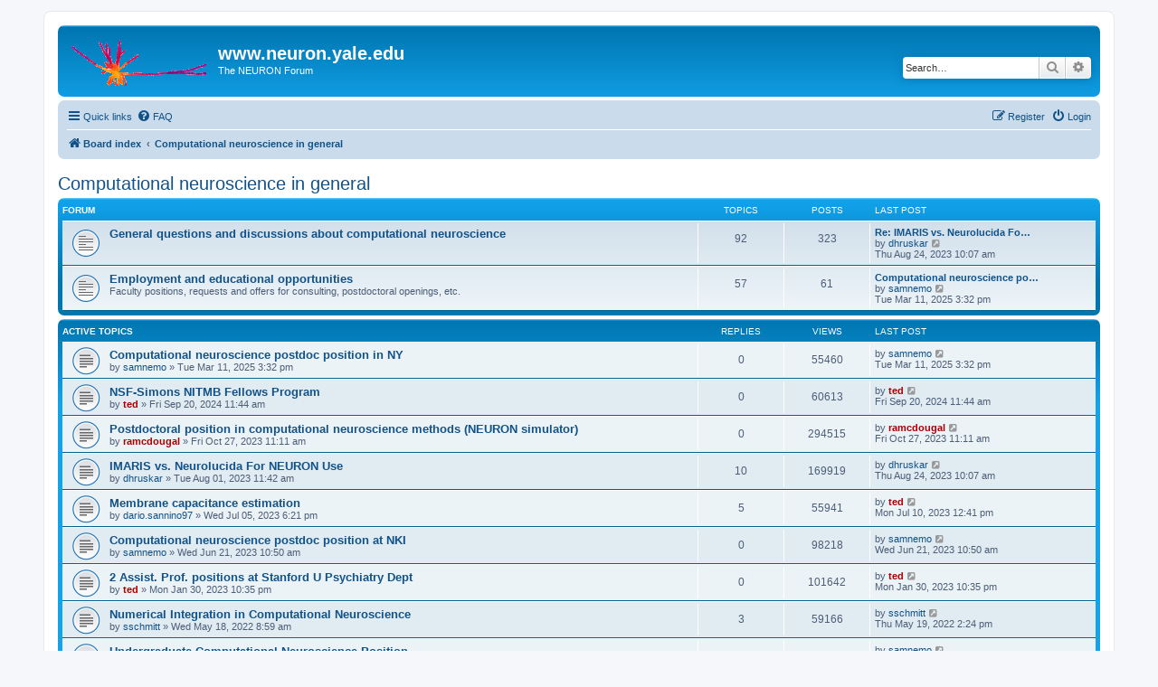

--- FILE ---
content_type: text/html; charset=UTF-8
request_url: https://www.neuron.yale.edu/phpBB/viewforum.php?f=38&sid=9de0dec32e52bd0f5c310a5153873a99
body_size: 10767
content:
<!DOCTYPE html>
<html dir="ltr" lang="en-gb">
<head>
<meta charset="utf-8" />
<meta http-equiv="X-UA-Compatible" content="IE=edge">
<meta name="viewport" content="width=device-width, initial-scale=1" />

<title>Computational neuroscience in general - www.neuron.yale.edu</title>


	<link rel="canonical" href="https://www.neuron.yale.edu/phpBB/viewforum.php?f=38">

<!--
	phpBB style name: prosilver
	Based on style:   prosilver (this is the default phpBB3 style)
	Original author:  Tom Beddard ( http://www.subBlue.com/ )
	Modified by:
-->

<link href="./assets/css/font-awesome.min.css?assets_version=38" rel="stylesheet">
<link href="./styles/prosilver/theme/stylesheet.css?assets_version=38" rel="stylesheet">
<link href="./styles/prosilver/theme/en/stylesheet.css?assets_version=38" rel="stylesheet">




<!--[if lte IE 9]>
	<link href="./styles/prosilver/theme/tweaks.css?assets_version=38" rel="stylesheet">
<![endif]-->





</head>
<body id="phpbb" class="nojs notouch section-viewforum ltr ">


<div id="wrap" class="wrap">
	<a id="top" class="top-anchor" accesskey="t"></a>
	<div id="page-header">
		<div class="headerbar" role="banner">
					<div class="inner">

			<div id="site-description" class="site-description">
		<a id="logo" class="logo" href="./index.php?sid=2d7148d171e4dacc936e64a68432e67a" title="Board index">
					<span class="site_logo"></span>
				</a>
				<h1>www.neuron.yale.edu</h1>
				<p>The NEURON Forum</p>
				<p class="skiplink"><a href="#start_here">Skip to content</a></p>
			</div>

									<div id="search-box" class="search-box search-header" role="search">
				<form action="./search.php?sid=2d7148d171e4dacc936e64a68432e67a" method="get" id="search">
				<fieldset>
					<input name="keywords" id="keywords" type="search" maxlength="128" title="Search for keywords" class="inputbox search tiny" size="20" value="" placeholder="Search…" />
					<button class="button button-search" type="submit" title="Search">
						<i class="icon fa-search fa-fw" aria-hidden="true"></i><span class="sr-only">Search</span>
					</button>
					<a href="./search.php?sid=2d7148d171e4dacc936e64a68432e67a" class="button button-search-end" title="Advanced search">
						<i class="icon fa-cog fa-fw" aria-hidden="true"></i><span class="sr-only">Advanced search</span>
					</a>
					<input type="hidden" name="sid" value="2d7148d171e4dacc936e64a68432e67a" />

				</fieldset>
				</form>
			</div>
						
			</div>
					</div>
				<div class="navbar" role="navigation">
	<div class="inner">

	<ul id="nav-main" class="nav-main linklist" role="menubar">

		<li id="quick-links" class="quick-links dropdown-container responsive-menu" data-skip-responsive="true">
			<a href="#" class="dropdown-trigger">
				<i class="icon fa-bars fa-fw" aria-hidden="true"></i><span>Quick links</span>
			</a>
			<div class="dropdown">
				<div class="pointer"><div class="pointer-inner"></div></div>
				<ul class="dropdown-contents" role="menu">
					
											<li class="separator"></li>
																									<li>
								<a href="./search.php?search_id=unanswered&amp;sid=2d7148d171e4dacc936e64a68432e67a" role="menuitem">
									<i class="icon fa-file-o fa-fw icon-gray" aria-hidden="true"></i><span>Unanswered topics</span>
								</a>
							</li>
							<li>
								<a href="./search.php?search_id=active_topics&amp;sid=2d7148d171e4dacc936e64a68432e67a" role="menuitem">
									<i class="icon fa-file-o fa-fw icon-blue" aria-hidden="true"></i><span>Active topics</span>
								</a>
							</li>
							<li class="separator"></li>
							<li>
								<a href="./search.php?sid=2d7148d171e4dacc936e64a68432e67a" role="menuitem">
									<i class="icon fa-search fa-fw" aria-hidden="true"></i><span>Search</span>
								</a>
							</li>
					
										<li class="separator"></li>

									</ul>
			</div>
		</li>

				<li data-skip-responsive="true">
			<a href="/phpBB/app.php/help/faq?sid=2d7148d171e4dacc936e64a68432e67a" rel="help" title="Frequently Asked Questions" role="menuitem">
				<i class="icon fa-question-circle fa-fw" aria-hidden="true"></i><span>FAQ</span>
			</a>
		</li>
						
			<li class="rightside"  data-skip-responsive="true">
			<a href="./ucp.php?mode=login&amp;redirect=viewforum.php%3Ff%3D38&amp;sid=2d7148d171e4dacc936e64a68432e67a" title="Login" accesskey="x" role="menuitem">
				<i class="icon fa-power-off fa-fw" aria-hidden="true"></i><span>Login</span>
			</a>
		</li>
					<li class="rightside" data-skip-responsive="true">
				<a href="./ucp.php?mode=register&amp;sid=2d7148d171e4dacc936e64a68432e67a" role="menuitem">
					<i class="icon fa-pencil-square-o  fa-fw" aria-hidden="true"></i><span>Register</span>
				</a>
			</li>
						</ul>

	<ul id="nav-breadcrumbs" class="nav-breadcrumbs linklist navlinks" role="menubar">
				
		
		<li class="breadcrumbs" itemscope itemtype="https://schema.org/BreadcrumbList">

			
							<span class="crumb" itemtype="https://schema.org/ListItem" itemprop="itemListElement" itemscope><a itemprop="item" href="./index.php?sid=2d7148d171e4dacc936e64a68432e67a" accesskey="h" data-navbar-reference="index"><i class="icon fa-home fa-fw"></i><span itemprop="name">Board index</span></a><meta itemprop="position" content="1" /></span>

											
								<span class="crumb" itemtype="https://schema.org/ListItem" itemprop="itemListElement" itemscope data-forum-id="38"><a itemprop="item" href="./viewforum.php?f=38&amp;sid=2d7148d171e4dacc936e64a68432e67a"><span itemprop="name">Computational neuroscience in general</span></a><meta itemprop="position" content="2" /></span>
							
					</li>

		
					<li class="rightside responsive-search">
				<a href="./search.php?sid=2d7148d171e4dacc936e64a68432e67a" title="View the advanced search options" role="menuitem">
					<i class="icon fa-search fa-fw" aria-hidden="true"></i><span class="sr-only">Search</span>
				</a>
			</li>
			</ul>

	</div>
</div>
	</div>

	
	<a id="start_here" class="anchor"></a>
	<div id="page-body" class="page-body" role="main">
		
		<h2 class="forum-title"><a href="./viewforum.php?f=38&amp;sid=2d7148d171e4dacc936e64a68432e67a">Computational neuroscience in general</a></h2>


	
	
				<div class="forabg">
			<div class="inner">
			<ul class="topiclist">
				<li class="header">
										<dl class="row-item">
						<dt><div class="list-inner">Forum</div></dt>
						<dd class="topics">Topics</dd>
						<dd class="posts">Posts</dd>
						<dd class="lastpost"><span>Last post</span></dd>
					</dl>
									</li>
			</ul>
			<ul class="topiclist forums">
		
					<li class="row">
						<dl class="row-item forum_read">
				<dt title="No unread posts">
										<div class="list-inner">
																		<a href="./viewforum.php?f=24&amp;sid=2d7148d171e4dacc936e64a68432e67a" class="forumtitle">General questions and discussions about computational neuroscience</a>
																		
												<div class="responsive-show" style="display: none;">
															Topics: <strong>92</strong>
													</div>
											</div>
				</dt>
									<dd class="topics">92 <dfn>Topics</dfn></dd>
					<dd class="posts">323 <dfn>Posts</dfn></dd>
					<dd class="lastpost">
						<span>
																						<dfn>Last post</dfn>
																										<a href="./viewtopic.php?p=20047&amp;sid=2d7148d171e4dacc936e64a68432e67a#p20047" title="Re: IMARIS vs. Neurolucida For NEURON Use" class="lastsubject">Re: IMARIS vs. Neurolucida Fo…</a> <br />
																	by <a href="./memberlist.php?mode=viewprofile&amp;u=19576&amp;sid=2d7148d171e4dacc936e64a68432e67a" class="username">dhruskar</a>																	<a href="./viewtopic.php?p=20047&amp;sid=2d7148d171e4dacc936e64a68432e67a#p20047" title="View the latest post">
										<i class="icon fa-external-link-square fa-fw icon-lightgray icon-md" aria-hidden="true"></i><span class="sr-only">View the latest post</span>
									</a>
																<br /><time datetime="2023-08-24T14:07:01+00:00">Thu Aug 24, 2023 10:07 am</time>
													</span>
					</dd>
							</dl>
					</li>
			
	
	
			
					<li class="row">
						<dl class="row-item forum_read">
				<dt title="No unread posts">
										<div class="list-inner">
																		<a href="./viewforum.php?f=29&amp;sid=2d7148d171e4dacc936e64a68432e67a" class="forumtitle">Employment and educational opportunities</a>
						<br />Faculty positions, requests and offers for consulting, postdoctoral openings, etc.												
												<div class="responsive-show" style="display: none;">
															Topics: <strong>57</strong>
													</div>
											</div>
				</dt>
									<dd class="topics">57 <dfn>Topics</dfn></dd>
					<dd class="posts">61 <dfn>Posts</dfn></dd>
					<dd class="lastpost">
						<span>
																						<dfn>Last post</dfn>
																										<a href="./viewtopic.php?p=20542&amp;sid=2d7148d171e4dacc936e64a68432e67a#p20542" title="Computational neuroscience postdoc position in NY" class="lastsubject">Computational neuroscience po…</a> <br />
																	by <a href="./memberlist.php?mode=viewprofile&amp;u=14534&amp;sid=2d7148d171e4dacc936e64a68432e67a" class="username">samnemo</a>																	<a href="./viewtopic.php?p=20542&amp;sid=2d7148d171e4dacc936e64a68432e67a#p20542" title="View the latest post">
										<i class="icon fa-external-link-square fa-fw icon-lightgray icon-md" aria-hidden="true"></i><span class="sr-only">View the latest post</span>
									</a>
																<br /><time datetime="2025-03-11T19:32:56+00:00">Tue Mar 11, 2025 3:32 pm</time>
													</span>
					</dd>
							</dl>
					</li>
			
				</ul>

			</div>
		</div>
		





	
			<div class="forumbg">
		<div class="inner">
		<ul class="topiclist">
			<li class="header">
				<dl class="row-item">
					<dt id="active_topics"><div class="list-inner">Active topics</div></dt>
					<dd class="posts">Replies</dd>
					<dd class="views">Views</dd>
					<dd class="lastpost"><span>Last post</span></dd>
				</dl>
			</li>
		</ul>
		<ul class="topiclist topics">
	
				<li class="row bg1">
						<dl class="row-item topic_read">
				<dt title="No unread posts">
										<div class="list-inner">
																		<a href="./viewtopic.php?t=4739&amp;sid=2d7148d171e4dacc936e64a68432e67a" class="topictitle">Computational neuroscience postdoc position in NY</a>																								<br />
						
												<div class="responsive-show" style="display: none;">
							Last post by <a href="./memberlist.php?mode=viewprofile&amp;u=14534&amp;sid=2d7148d171e4dacc936e64a68432e67a" class="username">samnemo</a> &laquo; <a href="./viewtopic.php?t=4739&amp;p=20542&amp;sid=2d7148d171e4dacc936e64a68432e67a#p20542" title="Go to last post"><time datetime="2025-03-11T19:32:56+00:00">Tue Mar 11, 2025 3:32 pm</time></a>
													</div>
													
						<div class="topic-poster responsive-hide left-box">
																												by <a href="./memberlist.php?mode=viewprofile&amp;u=14534&amp;sid=2d7148d171e4dacc936e64a68432e67a" class="username">samnemo</a> &raquo; <time datetime="2025-03-11T19:32:56+00:00">Tue Mar 11, 2025 3:32 pm</time>
																				</div>

						
											</div>
				</dt>
				<dd class="posts">0 <dfn>Replies</dfn></dd>
				<dd class="views">55460 <dfn>Views</dfn></dd>
				<dd class="lastpost">
					<span><dfn>Last post </dfn>by <a href="./memberlist.php?mode=viewprofile&amp;u=14534&amp;sid=2d7148d171e4dacc936e64a68432e67a" class="username">samnemo</a>													<a href="./viewtopic.php?t=4739&amp;p=20542&amp;sid=2d7148d171e4dacc936e64a68432e67a#p20542" title="Go to last post">
								<i class="icon fa-external-link-square fa-fw icon-lightgray icon-md" aria-hidden="true"></i><span class="sr-only"></span>
							</a>
												<br /><time datetime="2025-03-11T19:32:56+00:00">Tue Mar 11, 2025 3:32 pm</time>
					</span>
				</dd>
			</dl>
					</li>
		
	

	
	
				<li class="row bg2">
						<dl class="row-item topic_read">
				<dt title="No unread posts">
										<div class="list-inner">
																		<a href="./viewtopic.php?t=4712&amp;sid=2d7148d171e4dacc936e64a68432e67a" class="topictitle">NSF-Simons NITMB Fellows Program</a>																								<br />
						
												<div class="responsive-show" style="display: none;">
							Last post by <a href="./memberlist.php?mode=viewprofile&amp;u=3&amp;sid=2d7148d171e4dacc936e64a68432e67a" style="color: #AA0000;" class="username-coloured">ted</a> &laquo; <a href="./viewtopic.php?t=4712&amp;p=20434&amp;sid=2d7148d171e4dacc936e64a68432e67a#p20434" title="Go to last post"><time datetime="2024-09-20T15:44:37+00:00">Fri Sep 20, 2024 11:44 am</time></a>
													</div>
													
						<div class="topic-poster responsive-hide left-box">
																												by <a href="./memberlist.php?mode=viewprofile&amp;u=3&amp;sid=2d7148d171e4dacc936e64a68432e67a" style="color: #AA0000;" class="username-coloured">ted</a> &raquo; <time datetime="2024-09-20T15:44:37+00:00">Fri Sep 20, 2024 11:44 am</time>
																				</div>

						
											</div>
				</dt>
				<dd class="posts">0 <dfn>Replies</dfn></dd>
				<dd class="views">60613 <dfn>Views</dfn></dd>
				<dd class="lastpost">
					<span><dfn>Last post </dfn>by <a href="./memberlist.php?mode=viewprofile&amp;u=3&amp;sid=2d7148d171e4dacc936e64a68432e67a" style="color: #AA0000;" class="username-coloured">ted</a>													<a href="./viewtopic.php?t=4712&amp;p=20434&amp;sid=2d7148d171e4dacc936e64a68432e67a#p20434" title="Go to last post">
								<i class="icon fa-external-link-square fa-fw icon-lightgray icon-md" aria-hidden="true"></i><span class="sr-only"></span>
							</a>
												<br /><time datetime="2024-09-20T15:44:37+00:00">Fri Sep 20, 2024 11:44 am</time>
					</span>
				</dd>
			</dl>
					</li>
		
	

	
	
				<li class="row bg1">
						<dl class="row-item topic_read">
				<dt title="No unread posts">
										<div class="list-inner">
																		<a href="./viewtopic.php?t=4649&amp;sid=2d7148d171e4dacc936e64a68432e67a" class="topictitle">Postdoctoral position in computational neuroscience methods (NEURON simulator)</a>																								<br />
						
												<div class="responsive-show" style="display: none;">
							Last post by <a href="./memberlist.php?mode=viewprofile&amp;u=4682&amp;sid=2d7148d171e4dacc936e64a68432e67a" style="color: #AA0000;" class="username-coloured">ramcdougal</a> &laquo; <a href="./viewtopic.php?t=4649&amp;p=20105&amp;sid=2d7148d171e4dacc936e64a68432e67a#p20105" title="Go to last post"><time datetime="2023-10-27T15:11:24+00:00">Fri Oct 27, 2023 11:11 am</time></a>
													</div>
													
						<div class="topic-poster responsive-hide left-box">
																												by <a href="./memberlist.php?mode=viewprofile&amp;u=4682&amp;sid=2d7148d171e4dacc936e64a68432e67a" style="color: #AA0000;" class="username-coloured">ramcdougal</a> &raquo; <time datetime="2023-10-27T15:11:24+00:00">Fri Oct 27, 2023 11:11 am</time>
																				</div>

						
											</div>
				</dt>
				<dd class="posts">0 <dfn>Replies</dfn></dd>
				<dd class="views">294515 <dfn>Views</dfn></dd>
				<dd class="lastpost">
					<span><dfn>Last post </dfn>by <a href="./memberlist.php?mode=viewprofile&amp;u=4682&amp;sid=2d7148d171e4dacc936e64a68432e67a" style="color: #AA0000;" class="username-coloured">ramcdougal</a>													<a href="./viewtopic.php?t=4649&amp;p=20105&amp;sid=2d7148d171e4dacc936e64a68432e67a#p20105" title="Go to last post">
								<i class="icon fa-external-link-square fa-fw icon-lightgray icon-md" aria-hidden="true"></i><span class="sr-only"></span>
							</a>
												<br /><time datetime="2023-10-27T15:11:24+00:00">Fri Oct 27, 2023 11:11 am</time>
					</span>
				</dd>
			</dl>
					</li>
		
	

	
	
				<li class="row bg2">
						<dl class="row-item topic_read">
				<dt title="No unread posts">
										<div class="list-inner">
																		<a href="./viewtopic.php?t=4625&amp;sid=2d7148d171e4dacc936e64a68432e67a" class="topictitle">IMARIS vs. Neurolucida For NEURON Use</a>																								<br />
						
												<div class="responsive-show" style="display: none;">
							Last post by <a href="./memberlist.php?mode=viewprofile&amp;u=19576&amp;sid=2d7148d171e4dacc936e64a68432e67a" class="username">dhruskar</a> &laquo; <a href="./viewtopic.php?t=4625&amp;p=20047&amp;sid=2d7148d171e4dacc936e64a68432e67a#p20047" title="Go to last post"><time datetime="2023-08-24T14:07:01+00:00">Thu Aug 24, 2023 10:07 am</time></a>
													</div>
														<span class="responsive-show left-box" style="display: none;">Replies: <strong>10</strong></span>
													
						<div class="topic-poster responsive-hide left-box">
																												by <a href="./memberlist.php?mode=viewprofile&amp;u=19576&amp;sid=2d7148d171e4dacc936e64a68432e67a" class="username">dhruskar</a> &raquo; <time datetime="2023-08-01T15:42:26+00:00">Tue Aug 01, 2023 11:42 am</time>
																				</div>

						
											</div>
				</dt>
				<dd class="posts">10 <dfn>Replies</dfn></dd>
				<dd class="views">169919 <dfn>Views</dfn></dd>
				<dd class="lastpost">
					<span><dfn>Last post </dfn>by <a href="./memberlist.php?mode=viewprofile&amp;u=19576&amp;sid=2d7148d171e4dacc936e64a68432e67a" class="username">dhruskar</a>													<a href="./viewtopic.php?t=4625&amp;p=20047&amp;sid=2d7148d171e4dacc936e64a68432e67a#p20047" title="Go to last post">
								<i class="icon fa-external-link-square fa-fw icon-lightgray icon-md" aria-hidden="true"></i><span class="sr-only"></span>
							</a>
												<br /><time datetime="2023-08-24T14:07:01+00:00">Thu Aug 24, 2023 10:07 am</time>
					</span>
				</dd>
			</dl>
					</li>
		
	

	
	
				<li class="row bg1">
						<dl class="row-item topic_read">
				<dt title="No unread posts">
										<div class="list-inner">
																		<a href="./viewtopic.php?t=4609&amp;sid=2d7148d171e4dacc936e64a68432e67a" class="topictitle">Membrane capacitance estimation</a>																								<br />
						
												<div class="responsive-show" style="display: none;">
							Last post by <a href="./memberlist.php?mode=viewprofile&amp;u=3&amp;sid=2d7148d171e4dacc936e64a68432e67a" style="color: #AA0000;" class="username-coloured">ted</a> &laquo; <a href="./viewtopic.php?t=4609&amp;p=19949&amp;sid=2d7148d171e4dacc936e64a68432e67a#p19949" title="Go to last post"><time datetime="2023-07-10T16:41:34+00:00">Mon Jul 10, 2023 12:41 pm</time></a>
													</div>
														<span class="responsive-show left-box" style="display: none;">Replies: <strong>5</strong></span>
													
						<div class="topic-poster responsive-hide left-box">
																												by <a href="./memberlist.php?mode=viewprofile&amp;u=19562&amp;sid=2d7148d171e4dacc936e64a68432e67a" class="username">dario.sannino97</a> &raquo; <time datetime="2023-07-05T22:21:35+00:00">Wed Jul 05, 2023 6:21 pm</time>
																				</div>

						
											</div>
				</dt>
				<dd class="posts">5 <dfn>Replies</dfn></dd>
				<dd class="views">55941 <dfn>Views</dfn></dd>
				<dd class="lastpost">
					<span><dfn>Last post </dfn>by <a href="./memberlist.php?mode=viewprofile&amp;u=3&amp;sid=2d7148d171e4dacc936e64a68432e67a" style="color: #AA0000;" class="username-coloured">ted</a>													<a href="./viewtopic.php?t=4609&amp;p=19949&amp;sid=2d7148d171e4dacc936e64a68432e67a#p19949" title="Go to last post">
								<i class="icon fa-external-link-square fa-fw icon-lightgray icon-md" aria-hidden="true"></i><span class="sr-only"></span>
							</a>
												<br /><time datetime="2023-07-10T16:41:34+00:00">Mon Jul 10, 2023 12:41 pm</time>
					</span>
				</dd>
			</dl>
					</li>
		
	

	
	
				<li class="row bg2">
						<dl class="row-item topic_read">
				<dt title="No unread posts">
										<div class="list-inner">
																		<a href="./viewtopic.php?t=4603&amp;sid=2d7148d171e4dacc936e64a68432e67a" class="topictitle">Computational neuroscience postdoc position at NKI</a>																								<br />
						
												<div class="responsive-show" style="display: none;">
							Last post by <a href="./memberlist.php?mode=viewprofile&amp;u=14534&amp;sid=2d7148d171e4dacc936e64a68432e67a" class="username">samnemo</a> &laquo; <a href="./viewtopic.php?t=4603&amp;p=19915&amp;sid=2d7148d171e4dacc936e64a68432e67a#p19915" title="Go to last post"><time datetime="2023-06-21T14:50:26+00:00">Wed Jun 21, 2023 10:50 am</time></a>
													</div>
													
						<div class="topic-poster responsive-hide left-box">
																												by <a href="./memberlist.php?mode=viewprofile&amp;u=14534&amp;sid=2d7148d171e4dacc936e64a68432e67a" class="username">samnemo</a> &raquo; <time datetime="2023-06-21T14:50:26+00:00">Wed Jun 21, 2023 10:50 am</time>
																				</div>

						
											</div>
				</dt>
				<dd class="posts">0 <dfn>Replies</dfn></dd>
				<dd class="views">98218 <dfn>Views</dfn></dd>
				<dd class="lastpost">
					<span><dfn>Last post </dfn>by <a href="./memberlist.php?mode=viewprofile&amp;u=14534&amp;sid=2d7148d171e4dacc936e64a68432e67a" class="username">samnemo</a>													<a href="./viewtopic.php?t=4603&amp;p=19915&amp;sid=2d7148d171e4dacc936e64a68432e67a#p19915" title="Go to last post">
								<i class="icon fa-external-link-square fa-fw icon-lightgray icon-md" aria-hidden="true"></i><span class="sr-only"></span>
							</a>
												<br /><time datetime="2023-06-21T14:50:26+00:00">Wed Jun 21, 2023 10:50 am</time>
					</span>
				</dd>
			</dl>
					</li>
		
	

	
	
				<li class="row bg1">
						<dl class="row-item topic_read">
				<dt title="No unread posts">
										<div class="list-inner">
																		<a href="./viewtopic.php?t=4550&amp;sid=2d7148d171e4dacc936e64a68432e67a" class="topictitle">2 Assist. Prof. positions at Stanford U Psychiatry Dept</a>																								<br />
						
												<div class="responsive-show" style="display: none;">
							Last post by <a href="./memberlist.php?mode=viewprofile&amp;u=3&amp;sid=2d7148d171e4dacc936e64a68432e67a" style="color: #AA0000;" class="username-coloured">ted</a> &laquo; <a href="./viewtopic.php?t=4550&amp;p=19701&amp;sid=2d7148d171e4dacc936e64a68432e67a#p19701" title="Go to last post"><time datetime="2023-01-31T03:35:55+00:00">Mon Jan 30, 2023 10:35 pm</time></a>
													</div>
													
						<div class="topic-poster responsive-hide left-box">
																												by <a href="./memberlist.php?mode=viewprofile&amp;u=3&amp;sid=2d7148d171e4dacc936e64a68432e67a" style="color: #AA0000;" class="username-coloured">ted</a> &raquo; <time datetime="2023-01-31T03:35:55+00:00">Mon Jan 30, 2023 10:35 pm</time>
																				</div>

						
											</div>
				</dt>
				<dd class="posts">0 <dfn>Replies</dfn></dd>
				<dd class="views">101642 <dfn>Views</dfn></dd>
				<dd class="lastpost">
					<span><dfn>Last post </dfn>by <a href="./memberlist.php?mode=viewprofile&amp;u=3&amp;sid=2d7148d171e4dacc936e64a68432e67a" style="color: #AA0000;" class="username-coloured">ted</a>													<a href="./viewtopic.php?t=4550&amp;p=19701&amp;sid=2d7148d171e4dacc936e64a68432e67a#p19701" title="Go to last post">
								<i class="icon fa-external-link-square fa-fw icon-lightgray icon-md" aria-hidden="true"></i><span class="sr-only"></span>
							</a>
												<br /><time datetime="2023-01-31T03:35:55+00:00">Mon Jan 30, 2023 10:35 pm</time>
					</span>
				</dd>
			</dl>
					</li>
		
	

	
	
				<li class="row bg2">
						<dl class="row-item topic_read">
				<dt title="No unread posts">
										<div class="list-inner">
																		<a href="./viewtopic.php?t=4498&amp;sid=2d7148d171e4dacc936e64a68432e67a" class="topictitle">Numerical Integration in Computational Neuroscience</a>																								<br />
						
												<div class="responsive-show" style="display: none;">
							Last post by <a href="./memberlist.php?mode=viewprofile&amp;u=19431&amp;sid=2d7148d171e4dacc936e64a68432e67a" class="username">sschmitt</a> &laquo; <a href="./viewtopic.php?t=4498&amp;p=19437&amp;sid=2d7148d171e4dacc936e64a68432e67a#p19437" title="Go to last post"><time datetime="2022-05-19T18:24:06+00:00">Thu May 19, 2022 2:24 pm</time></a>
													</div>
														<span class="responsive-show left-box" style="display: none;">Replies: <strong>3</strong></span>
													
						<div class="topic-poster responsive-hide left-box">
																												by <a href="./memberlist.php?mode=viewprofile&amp;u=19431&amp;sid=2d7148d171e4dacc936e64a68432e67a" class="username">sschmitt</a> &raquo; <time datetime="2022-05-18T12:59:31+00:00">Wed May 18, 2022 8:59 am</time>
																				</div>

						
											</div>
				</dt>
				<dd class="posts">3 <dfn>Replies</dfn></dd>
				<dd class="views">59166 <dfn>Views</dfn></dd>
				<dd class="lastpost">
					<span><dfn>Last post </dfn>by <a href="./memberlist.php?mode=viewprofile&amp;u=19431&amp;sid=2d7148d171e4dacc936e64a68432e67a" class="username">sschmitt</a>													<a href="./viewtopic.php?t=4498&amp;p=19437&amp;sid=2d7148d171e4dacc936e64a68432e67a#p19437" title="Go to last post">
								<i class="icon fa-external-link-square fa-fw icon-lightgray icon-md" aria-hidden="true"></i><span class="sr-only"></span>
							</a>
												<br /><time datetime="2022-05-19T18:24:06+00:00">Thu May 19, 2022 2:24 pm</time>
					</span>
				</dd>
			</dl>
					</li>
		
	

	
	
				<li class="row bg1">
						<dl class="row-item topic_read">
				<dt title="No unread posts">
										<div class="list-inner">
																		<a href="./viewtopic.php?t=4475&amp;sid=2d7148d171e4dacc936e64a68432e67a" class="topictitle">Undergraduate Computational Neuroscience Position</a>																								<br />
						
												<div class="responsive-show" style="display: none;">
							Last post by <a href="./memberlist.php?mode=viewprofile&amp;u=14534&amp;sid=2d7148d171e4dacc936e64a68432e67a" class="username">samnemo</a> &laquo; <a href="./viewtopic.php?t=4475&amp;p=19331&amp;sid=2d7148d171e4dacc936e64a68432e67a#p19331" title="Go to last post"><time datetime="2022-01-06T14:33:13+00:00">Thu Jan 06, 2022 9:33 am</time></a>
													</div>
													
						<div class="topic-poster responsive-hide left-box">
																												by <a href="./memberlist.php?mode=viewprofile&amp;u=14534&amp;sid=2d7148d171e4dacc936e64a68432e67a" class="username">samnemo</a> &raquo; <time datetime="2022-01-06T14:33:13+00:00">Thu Jan 06, 2022 9:33 am</time>
																				</div>

						
											</div>
				</dt>
				<dd class="posts">0 <dfn>Replies</dfn></dd>
				<dd class="views">104068 <dfn>Views</dfn></dd>
				<dd class="lastpost">
					<span><dfn>Last post </dfn>by <a href="./memberlist.php?mode=viewprofile&amp;u=14534&amp;sid=2d7148d171e4dacc936e64a68432e67a" class="username">samnemo</a>													<a href="./viewtopic.php?t=4475&amp;p=19331&amp;sid=2d7148d171e4dacc936e64a68432e67a#p19331" title="Go to last post">
								<i class="icon fa-external-link-square fa-fw icon-lightgray icon-md" aria-hidden="true"></i><span class="sr-only"></span>
							</a>
												<br /><time datetime="2022-01-06T14:33:13+00:00">Thu Jan 06, 2022 9:33 am</time>
					</span>
				</dd>
			</dl>
					</li>
		
	

	
	
				<li class="row bg2">
						<dl class="row-item topic_read">
				<dt title="No unread posts">
										<div class="list-inner">
																		<a href="./viewtopic.php?t=4469&amp;sid=2d7148d171e4dacc936e64a68432e67a" class="topictitle">Interpreting neural response</a>																								<br />
						
												<div class="responsive-show" style="display: none;">
							Last post by <a href="./memberlist.php?mode=viewprofile&amp;u=3&amp;sid=2d7148d171e4dacc936e64a68432e67a" style="color: #AA0000;" class="username-coloured">ted</a> &laquo; <a href="./viewtopic.php?t=4469&amp;p=19318&amp;sid=2d7148d171e4dacc936e64a68432e67a#p19318" title="Go to last post"><time datetime="2021-12-01T16:34:20+00:00">Wed Dec 01, 2021 11:34 am</time></a>
													</div>
														<span class="responsive-show left-box" style="display: none;">Replies: <strong>1</strong></span>
													
						<div class="topic-poster responsive-hide left-box">
																												by <a href="./memberlist.php?mode=viewprofile&amp;u=19354&amp;sid=2d7148d171e4dacc936e64a68432e67a" class="username">drunja40</a> &raquo; <time datetime="2021-11-30T13:22:50+00:00">Tue Nov 30, 2021 8:22 am</time>
																				</div>

						
											</div>
				</dt>
				<dd class="posts">1 <dfn>Replies</dfn></dd>
				<dd class="views">53006 <dfn>Views</dfn></dd>
				<dd class="lastpost">
					<span><dfn>Last post </dfn>by <a href="./memberlist.php?mode=viewprofile&amp;u=3&amp;sid=2d7148d171e4dacc936e64a68432e67a" style="color: #AA0000;" class="username-coloured">ted</a>													<a href="./viewtopic.php?t=4469&amp;p=19318&amp;sid=2d7148d171e4dacc936e64a68432e67a#p19318" title="Go to last post">
								<i class="icon fa-external-link-square fa-fw icon-lightgray icon-md" aria-hidden="true"></i><span class="sr-only"></span>
							</a>
												<br /><time datetime="2021-12-01T16:34:20+00:00">Wed Dec 01, 2021 11:34 am</time>
					</span>
				</dd>
			</dl>
					</li>
		
	

	
	
				<li class="row bg1">
						<dl class="row-item topic_read">
				<dt title="No unread posts">
										<div class="list-inner">
																		<a href="./viewtopic.php?t=4468&amp;sid=2d7148d171e4dacc936e64a68432e67a" class="topictitle">Upcoming conferences on peripheral nerve stimulation</a>																								<br />
						
												<div class="responsive-show" style="display: none;">
							Last post by <a href="./memberlist.php?mode=viewprofile&amp;u=19354&amp;sid=2d7148d171e4dacc936e64a68432e67a" class="username">drunja40</a> &laquo; <a href="./viewtopic.php?t=4468&amp;p=19316&amp;sid=2d7148d171e4dacc936e64a68432e67a#p19316" title="Go to last post"><time datetime="2021-11-30T13:09:17+00:00">Tue Nov 30, 2021 8:09 am</time></a>
													</div>
													
						<div class="topic-poster responsive-hide left-box">
																												by <a href="./memberlist.php?mode=viewprofile&amp;u=19354&amp;sid=2d7148d171e4dacc936e64a68432e67a" class="username">drunja40</a> &raquo; <time datetime="2021-11-30T13:09:17+00:00">Tue Nov 30, 2021 8:09 am</time>
																				</div>

						
											</div>
				</dt>
				<dd class="posts">0 <dfn>Replies</dfn></dd>
				<dd class="views">103044 <dfn>Views</dfn></dd>
				<dd class="lastpost">
					<span><dfn>Last post </dfn>by <a href="./memberlist.php?mode=viewprofile&amp;u=19354&amp;sid=2d7148d171e4dacc936e64a68432e67a" class="username">drunja40</a>													<a href="./viewtopic.php?t=4468&amp;p=19316&amp;sid=2d7148d171e4dacc936e64a68432e67a#p19316" title="Go to last post">
								<i class="icon fa-external-link-square fa-fw icon-lightgray icon-md" aria-hidden="true"></i><span class="sr-only"></span>
							</a>
												<br /><time datetime="2021-11-30T13:09:17+00:00">Tue Nov 30, 2021 8:09 am</time>
					</span>
				</dd>
			</dl>
					</li>
		
	

	
	
				<li class="row bg2">
						<dl class="row-item topic_read">
				<dt title="No unread posts">
										<div class="list-inner">
																		<a href="./viewtopic.php?t=4456&amp;sid=2d7148d171e4dacc936e64a68432e67a" class="topictitle">Low Frequency Stimulation model</a>																								<br />
						
												<div class="responsive-show" style="display: none;">
							Last post by <a href="./memberlist.php?mode=viewprofile&amp;u=3&amp;sid=2d7148d171e4dacc936e64a68432e67a" style="color: #AA0000;" class="username-coloured">ted</a> &laquo; <a href="./viewtopic.php?t=4456&amp;p=19264&amp;sid=2d7148d171e4dacc936e64a68432e67a#p19264" title="Go to last post"><time datetime="2021-11-05T16:38:34+00:00">Fri Nov 05, 2021 12:38 pm</time></a>
													</div>
														<span class="responsive-show left-box" style="display: none;">Replies: <strong>3</strong></span>
													
						<div class="topic-poster responsive-hide left-box">
																												by <a href="./memberlist.php?mode=viewprofile&amp;u=19375&amp;sid=2d7148d171e4dacc936e64a68432e67a" class="username">SpasikDan1</a> &raquo; <time datetime="2021-10-27T14:36:51+00:00">Wed Oct 27, 2021 10:36 am</time>
																				</div>

						
											</div>
				</dt>
				<dd class="posts">3 <dfn>Replies</dfn></dd>
				<dd class="views">53798 <dfn>Views</dfn></dd>
				<dd class="lastpost">
					<span><dfn>Last post </dfn>by <a href="./memberlist.php?mode=viewprofile&amp;u=3&amp;sid=2d7148d171e4dacc936e64a68432e67a" style="color: #AA0000;" class="username-coloured">ted</a>													<a href="./viewtopic.php?t=4456&amp;p=19264&amp;sid=2d7148d171e4dacc936e64a68432e67a#p19264" title="Go to last post">
								<i class="icon fa-external-link-square fa-fw icon-lightgray icon-md" aria-hidden="true"></i><span class="sr-only"></span>
							</a>
												<br /><time datetime="2021-11-05T16:38:34+00:00">Fri Nov 05, 2021 12:38 pm</time>
					</span>
				</dd>
			</dl>
					</li>
		
	

	
	
				<li class="row bg1">
						<dl class="row-item topic_read">
				<dt title="No unread posts">
										<div class="list-inner">
																		<a href="./viewtopic.php?t=4409&amp;sid=2d7148d171e4dacc936e64a68432e67a" class="topictitle">Getting started. Again.</a>																								<br />
						
												<div class="responsive-show" style="display: none;">
							Last post by <a href="./memberlist.php?mode=viewprofile&amp;u=18515&amp;sid=2d7148d171e4dacc936e64a68432e67a" class="username">plasticity</a> &laquo; <a href="./viewtopic.php?t=4409&amp;p=19056&amp;sid=2d7148d171e4dacc936e64a68432e67a#p19056" title="Go to last post"><time datetime="2021-05-16T09:28:24+00:00">Sun May 16, 2021 5:28 am</time></a>
													</div>
														<span class="responsive-show left-box" style="display: none;">Replies: <strong>6</strong></span>
													
						<div class="topic-poster responsive-hide left-box">
																												by <a href="./memberlist.php?mode=viewprofile&amp;u=18515&amp;sid=2d7148d171e4dacc936e64a68432e67a" class="username">plasticity</a> &raquo; <time datetime="2021-05-12T00:26:21+00:00">Tue May 11, 2021 8:26 pm</time>
																				</div>

						
											</div>
				</dt>
				<dd class="posts">6 <dfn>Replies</dfn></dd>
				<dd class="views">61153 <dfn>Views</dfn></dd>
				<dd class="lastpost">
					<span><dfn>Last post </dfn>by <a href="./memberlist.php?mode=viewprofile&amp;u=18515&amp;sid=2d7148d171e4dacc936e64a68432e67a" class="username">plasticity</a>													<a href="./viewtopic.php?t=4409&amp;p=19056&amp;sid=2d7148d171e4dacc936e64a68432e67a#p19056" title="Go to last post">
								<i class="icon fa-external-link-square fa-fw icon-lightgray icon-md" aria-hidden="true"></i><span class="sr-only"></span>
							</a>
												<br /><time datetime="2021-05-16T09:28:24+00:00">Sun May 16, 2021 5:28 am</time>
					</span>
				</dd>
			</dl>
					</li>
		
	

	
	
				<li class="row bg2">
						<dl class="row-item topic_read">
				<dt title="No unread posts">
										<div class="list-inner">
																		<a href="./viewtopic.php?t=4361&amp;sid=2d7148d171e4dacc936e64a68432e67a" class="topictitle">General validation of NEURON?</a>																								<br />
						
												<div class="responsive-show" style="display: none;">
							Last post by <a href="./memberlist.php?mode=viewprofile&amp;u=3&amp;sid=2d7148d171e4dacc936e64a68432e67a" style="color: #AA0000;" class="username-coloured">ted</a> &laquo; <a href="./viewtopic.php?t=4361&amp;p=19014&amp;sid=2d7148d171e4dacc936e64a68432e67a#p19014" title="Go to last post"><time datetime="2021-04-22T05:28:28+00:00">Thu Apr 22, 2021 1:28 am</time></a>
													</div>
														<span class="responsive-show left-box" style="display: none;">Replies: <strong>6</strong></span>
													
						<div class="topic-poster responsive-hide left-box">
																												by <a href="./memberlist.php?mode=viewprofile&amp;u=19267&amp;sid=2d7148d171e4dacc936e64a68432e67a" class="username">dkolodru</a> &raquo; <time datetime="2020-12-01T15:26:05+00:00">Tue Dec 01, 2020 10:26 am</time>
																				</div>

						
											</div>
				</dt>
				<dd class="posts">6 <dfn>Replies</dfn></dd>
				<dd class="views">60586 <dfn>Views</dfn></dd>
				<dd class="lastpost">
					<span><dfn>Last post </dfn>by <a href="./memberlist.php?mode=viewprofile&amp;u=3&amp;sid=2d7148d171e4dacc936e64a68432e67a" style="color: #AA0000;" class="username-coloured">ted</a>													<a href="./viewtopic.php?t=4361&amp;p=19014&amp;sid=2d7148d171e4dacc936e64a68432e67a#p19014" title="Go to last post">
								<i class="icon fa-external-link-square fa-fw icon-lightgray icon-md" aria-hidden="true"></i><span class="sr-only"></span>
							</a>
												<br /><time datetime="2021-04-22T05:28:28+00:00">Thu Apr 22, 2021 1:28 am</time>
					</span>
				</dd>
			</dl>
					</li>
		
	

	
	
				<li class="row bg1">
						<dl class="row-item topic_read">
				<dt title="No unread posts">
										<div class="list-inner">
																		<a href="./viewtopic.php?t=4399&amp;sid=2d7148d171e4dacc936e64a68432e67a" class="topictitle">Funding opportunites from NASA!</a>																								<br />
						
												<div class="responsive-show" style="display: none;">
							Last post by <a href="./memberlist.php?mode=viewprofile&amp;u=3&amp;sid=2d7148d171e4dacc936e64a68432e67a" style="color: #AA0000;" class="username-coloured">ted</a> &laquo; <a href="./viewtopic.php?t=4399&amp;p=18995&amp;sid=2d7148d171e4dacc936e64a68432e67a#p18995" title="Go to last post"><time datetime="2021-04-13T18:56:50+00:00">Tue Apr 13, 2021 2:56 pm</time></a>
													</div>
													
						<div class="topic-poster responsive-hide left-box">
																												by <a href="./memberlist.php?mode=viewprofile&amp;u=3&amp;sid=2d7148d171e4dacc936e64a68432e67a" style="color: #AA0000;" class="username-coloured">ted</a> &raquo; <time datetime="2021-04-13T18:56:50+00:00">Tue Apr 13, 2021 2:56 pm</time>
																				</div>

						
											</div>
				</dt>
				<dd class="posts">0 <dfn>Replies</dfn></dd>
				<dd class="views">107950 <dfn>Views</dfn></dd>
				<dd class="lastpost">
					<span><dfn>Last post </dfn>by <a href="./memberlist.php?mode=viewprofile&amp;u=3&amp;sid=2d7148d171e4dacc936e64a68432e67a" style="color: #AA0000;" class="username-coloured">ted</a>													<a href="./viewtopic.php?t=4399&amp;p=18995&amp;sid=2d7148d171e4dacc936e64a68432e67a#p18995" title="Go to last post">
								<i class="icon fa-external-link-square fa-fw icon-lightgray icon-md" aria-hidden="true"></i><span class="sr-only"></span>
							</a>
												<br /><time datetime="2021-04-13T18:56:50+00:00">Tue Apr 13, 2021 2:56 pm</time>
					</span>
				</dd>
			</dl>
					</li>
		
	

	
	
				<li class="row bg2">
						<dl class="row-item topic_read">
				<dt title="No unread posts">
										<div class="list-inner">
																		<a href="./viewtopic.php?t=4371&amp;sid=2d7148d171e4dacc936e64a68432e67a" class="topictitle">Undergrad computational neuroscience position</a>																								<br />
						
												<div class="responsive-show" style="display: none;">
							Last post by <a href="./memberlist.php?mode=viewprofile&amp;u=14534&amp;sid=2d7148d171e4dacc936e64a68432e67a" class="username">samnemo</a> &laquo; <a href="./viewtopic.php?t=4371&amp;p=18857&amp;sid=2d7148d171e4dacc936e64a68432e67a#p18857" title="Go to last post"><time datetime="2021-01-27T15:33:57+00:00">Wed Jan 27, 2021 10:33 am</time></a>
													</div>
													
						<div class="topic-poster responsive-hide left-box">
																												by <a href="./memberlist.php?mode=viewprofile&amp;u=14534&amp;sid=2d7148d171e4dacc936e64a68432e67a" class="username">samnemo</a> &raquo; <time datetime="2021-01-27T15:33:57+00:00">Wed Jan 27, 2021 10:33 am</time>
																				</div>

						
											</div>
				</dt>
				<dd class="posts">0 <dfn>Replies</dfn></dd>
				<dd class="views">106124 <dfn>Views</dfn></dd>
				<dd class="lastpost">
					<span><dfn>Last post </dfn>by <a href="./memberlist.php?mode=viewprofile&amp;u=14534&amp;sid=2d7148d171e4dacc936e64a68432e67a" class="username">samnemo</a>													<a href="./viewtopic.php?t=4371&amp;p=18857&amp;sid=2d7148d171e4dacc936e64a68432e67a#p18857" title="Go to last post">
								<i class="icon fa-external-link-square fa-fw icon-lightgray icon-md" aria-hidden="true"></i><span class="sr-only"></span>
							</a>
												<br /><time datetime="2021-01-27T15:33:57+00:00">Wed Jan 27, 2021 10:33 am</time>
					</span>
				</dd>
			</dl>
					</li>
		
	

	
	
				<li class="row bg1">
						<dl class="row-item topic_read">
				<dt title="No unread posts">
										<div class="list-inner">
																		<a href="./viewtopic.php?t=4343&amp;sid=2d7148d171e4dacc936e64a68432e67a" class="topictitle">Postdoc positions: Intrinsic cardiac nervous system simulation</a>																								<br />
						
												<div class="responsive-show" style="display: none;">
							Last post by <a href="./memberlist.php?mode=viewprofile&amp;u=5&amp;sid=2d7148d171e4dacc936e64a68432e67a" class="username">wwlytton</a> &laquo; <a href="./viewtopic.php?t=4343&amp;p=18755&amp;sid=2d7148d171e4dacc936e64a68432e67a#p18755" title="Go to last post"><time datetime="2020-10-05T22:51:34+00:00">Mon Oct 05, 2020 6:51 pm</time></a>
													</div>
													
						<div class="topic-poster responsive-hide left-box">
																												by <a href="./memberlist.php?mode=viewprofile&amp;u=5&amp;sid=2d7148d171e4dacc936e64a68432e67a" class="username">wwlytton</a> &raquo; <time datetime="2020-10-05T22:51:34+00:00">Mon Oct 05, 2020 6:51 pm</time>
																				</div>

						
											</div>
				</dt>
				<dd class="posts">0 <dfn>Replies</dfn></dd>
				<dd class="views">85984 <dfn>Views</dfn></dd>
				<dd class="lastpost">
					<span><dfn>Last post </dfn>by <a href="./memberlist.php?mode=viewprofile&amp;u=5&amp;sid=2d7148d171e4dacc936e64a68432e67a" class="username">wwlytton</a>													<a href="./viewtopic.php?t=4343&amp;p=18755&amp;sid=2d7148d171e4dacc936e64a68432e67a#p18755" title="Go to last post">
								<i class="icon fa-external-link-square fa-fw icon-lightgray icon-md" aria-hidden="true"></i><span class="sr-only"></span>
							</a>
												<br /><time datetime="2020-10-05T22:51:34+00:00">Mon Oct 05, 2020 6:51 pm</time>
					</span>
				</dd>
			</dl>
					</li>
		
	

	
	
				<li class="row bg2">
						<dl class="row-item topic_read">
				<dt title="No unread posts">
										<div class="list-inner">
																		<a href="./viewtopic.php?t=3477&amp;sid=2d7148d171e4dacc936e64a68432e67a" class="topictitle">What does SWC stand for?</a>																								<br />
						
												<div class="responsive-show" style="display: none;">
							Last post by <a href="./memberlist.php?mode=viewprofile&amp;u=3&amp;sid=2d7148d171e4dacc936e64a68432e67a" style="color: #AA0000;" class="username-coloured">ted</a> &laquo; <a href="./viewtopic.php?t=3477&amp;p=18693&amp;sid=2d7148d171e4dacc936e64a68432e67a#p18693" title="Go to last post"><time datetime="2020-07-31T19:03:59+00:00">Fri Jul 31, 2020 3:03 pm</time></a>
													</div>
														<span class="responsive-show left-box" style="display: none;">Replies: <strong>5</strong></span>
													
						<div class="topic-poster responsive-hide left-box">
																												by <span class="username">basjanzandt</span> &raquo; <time datetime="2016-04-25T12:18:50+00:00">Mon Apr 25, 2016 8:18 am</time>
																				</div>

						
											</div>
				</dt>
				<dd class="posts">5 <dfn>Replies</dfn></dd>
				<dd class="views">77321 <dfn>Views</dfn></dd>
				<dd class="lastpost">
					<span><dfn>Last post </dfn>by <a href="./memberlist.php?mode=viewprofile&amp;u=3&amp;sid=2d7148d171e4dacc936e64a68432e67a" style="color: #AA0000;" class="username-coloured">ted</a>													<a href="./viewtopic.php?t=3477&amp;p=18693&amp;sid=2d7148d171e4dacc936e64a68432e67a#p18693" title="Go to last post">
								<i class="icon fa-external-link-square fa-fw icon-lightgray icon-md" aria-hidden="true"></i><span class="sr-only"></span>
							</a>
												<br /><time datetime="2020-07-31T19:03:59+00:00">Fri Jul 31, 2020 3:03 pm</time>
					</span>
				</dd>
			</dl>
					</li>
		
	

	
	
				<li class="row bg1">
						<dl class="row-item topic_read">
				<dt title="No unread posts">
										<div class="list-inner">
																		<a href="./viewtopic.php?t=4245&amp;sid=2d7148d171e4dacc936e64a68432e67a" class="topictitle">Undergrad computational neuroscience position</a>																								<br />
						
												<div class="responsive-show" style="display: none;">
							Last post by <a href="./memberlist.php?mode=viewprofile&amp;u=14534&amp;sid=2d7148d171e4dacc936e64a68432e67a" class="username">samnemo</a> &laquo; <a href="./viewtopic.php?t=4245&amp;p=18342&amp;sid=2d7148d171e4dacc936e64a68432e67a#p18342" title="Go to last post"><time datetime="2020-02-03T14:24:37+00:00">Mon Feb 03, 2020 9:24 am</time></a>
													</div>
													
						<div class="topic-poster responsive-hide left-box">
																												by <a href="./memberlist.php?mode=viewprofile&amp;u=14534&amp;sid=2d7148d171e4dacc936e64a68432e67a" class="username">samnemo</a> &raquo; <time datetime="2020-02-03T14:24:37+00:00">Mon Feb 03, 2020 9:24 am</time>
																				</div>

						
											</div>
				</dt>
				<dd class="posts">0 <dfn>Replies</dfn></dd>
				<dd class="views">83130 <dfn>Views</dfn></dd>
				<dd class="lastpost">
					<span><dfn>Last post </dfn>by <a href="./memberlist.php?mode=viewprofile&amp;u=14534&amp;sid=2d7148d171e4dacc936e64a68432e67a" class="username">samnemo</a>													<a href="./viewtopic.php?t=4245&amp;p=18342&amp;sid=2d7148d171e4dacc936e64a68432e67a#p18342" title="Go to last post">
								<i class="icon fa-external-link-square fa-fw icon-lightgray icon-md" aria-hidden="true"></i><span class="sr-only"></span>
							</a>
												<br /><time datetime="2020-02-03T14:24:37+00:00">Mon Feb 03, 2020 9:24 am</time>
					</span>
				</dd>
			</dl>
					</li>
		
	

	
	
				<li class="row bg2">
						<dl class="row-item topic_read">
				<dt title="No unread posts">
										<div class="list-inner">
																		<a href="./viewtopic.php?t=4111&amp;sid=2d7148d171e4dacc936e64a68432e67a" class="topictitle">workshops/courses</a>																								<br />
						
												<div class="responsive-show" style="display: none;">
							Last post by <span class="username">breakwave922</span> &laquo; <a href="./viewtopic.php?t=4111&amp;p=17837&amp;sid=2d7148d171e4dacc936e64a68432e67a#p17837" title="Go to last post"><time datetime="2019-07-23T17:22:08+00:00">Tue Jul 23, 2019 1:22 pm</time></a>
													</div>
														<span class="responsive-show left-box" style="display: none;">Replies: <strong>2</strong></span>
													
						<div class="topic-poster responsive-hide left-box">
																												by <span class="username">breakwave922</span> &raquo; <time datetime="2019-07-22T17:52:32+00:00">Mon Jul 22, 2019 1:52 pm</time>
																				</div>

						
											</div>
				</dt>
				<dd class="posts">2 <dfn>Replies</dfn></dd>
				<dd class="views">56936 <dfn>Views</dfn></dd>
				<dd class="lastpost">
					<span><dfn>Last post </dfn>by <span class="username">breakwave922</span>													<a href="./viewtopic.php?t=4111&amp;p=17837&amp;sid=2d7148d171e4dacc936e64a68432e67a#p17837" title="Go to last post">
								<i class="icon fa-external-link-square fa-fw icon-lightgray icon-md" aria-hidden="true"></i><span class="sr-only"></span>
							</a>
												<br /><time datetime="2019-07-23T17:22:08+00:00">Tue Jul 23, 2019 1:22 pm</time>
					</span>
				</dd>
			</dl>
					</li>
		
	

	
	
				<li class="row bg1">
						<dl class="row-item topic_read">
				<dt title="No unread posts">
										<div class="list-inner">
																		<a href="./viewtopic.php?t=4071&amp;sid=2d7148d171e4dacc936e64a68432e67a" class="topictitle">Neural Modeling Postdoc Position At Emory University</a>																								<br />
						
												<div class="responsive-show" style="display: none;">
							Last post by <a href="./memberlist.php?mode=viewprofile&amp;u=3&amp;sid=2d7148d171e4dacc936e64a68432e67a" style="color: #AA0000;" class="username-coloured">ted</a> &laquo; <a href="./viewtopic.php?t=4071&amp;p=17653&amp;sid=2d7148d171e4dacc936e64a68432e67a#p17653" title="Go to last post"><time datetime="2019-05-07T17:10:49+00:00">Tue May 07, 2019 1:10 pm</time></a>
													</div>
													
						<div class="topic-poster responsive-hide left-box">
																												by <a href="./memberlist.php?mode=viewprofile&amp;u=3&amp;sid=2d7148d171e4dacc936e64a68432e67a" style="color: #AA0000;" class="username-coloured">ted</a> &raquo; <time datetime="2019-05-07T17:10:49+00:00">Tue May 07, 2019 1:10 pm</time>
																				</div>

						
											</div>
				</dt>
				<dd class="posts">0 <dfn>Replies</dfn></dd>
				<dd class="views">58646 <dfn>Views</dfn></dd>
				<dd class="lastpost">
					<span><dfn>Last post </dfn>by <a href="./memberlist.php?mode=viewprofile&amp;u=3&amp;sid=2d7148d171e4dacc936e64a68432e67a" style="color: #AA0000;" class="username-coloured">ted</a>													<a href="./viewtopic.php?t=4071&amp;p=17653&amp;sid=2d7148d171e4dacc936e64a68432e67a#p17653" title="Go to last post">
								<i class="icon fa-external-link-square fa-fw icon-lightgray icon-md" aria-hidden="true"></i><span class="sr-only"></span>
							</a>
												<br /><time datetime="2019-05-07T17:10:49+00:00">Tue May 07, 2019 1:10 pm</time>
					</span>
				</dd>
			</dl>
					</li>
		
	

	
	
				<li class="row bg2">
						<dl class="row-item topic_read">
				<dt title="No unread posts">
										<div class="list-inner">
																		<a href="./viewtopic.php?t=4066&amp;sid=2d7148d171e4dacc936e64a68432e67a" class="topictitle">Full-time NEURON Modeler for Neurodegeneration Consortium</a>																								<br />
						
												<div class="responsive-show" style="display: none;">
							Last post by <a href="./memberlist.php?mode=viewprofile&amp;u=18734&amp;sid=2d7148d171e4dacc936e64a68432e67a" class="username">HugoGeerts</a> &laquo; <a href="./viewtopic.php?t=4066&amp;p=17640&amp;sid=2d7148d171e4dacc936e64a68432e67a#p17640" title="Go to last post"><time datetime="2019-04-28T21:53:07+00:00">Sun Apr 28, 2019 5:53 pm</time></a>
													</div>
													
						<div class="topic-poster responsive-hide left-box">
																												by <a href="./memberlist.php?mode=viewprofile&amp;u=18734&amp;sid=2d7148d171e4dacc936e64a68432e67a" class="username">HugoGeerts</a> &raquo; <time datetime="2019-04-28T21:53:07+00:00">Sun Apr 28, 2019 5:53 pm</time>
																				</div>

						
											</div>
				</dt>
				<dd class="posts">0 <dfn>Replies</dfn></dd>
				<dd class="views">58794 <dfn>Views</dfn></dd>
				<dd class="lastpost">
					<span><dfn>Last post </dfn>by <a href="./memberlist.php?mode=viewprofile&amp;u=18734&amp;sid=2d7148d171e4dacc936e64a68432e67a" class="username">HugoGeerts</a>													<a href="./viewtopic.php?t=4066&amp;p=17640&amp;sid=2d7148d171e4dacc936e64a68432e67a#p17640" title="Go to last post">
								<i class="icon fa-external-link-square fa-fw icon-lightgray icon-md" aria-hidden="true"></i><span class="sr-only"></span>
							</a>
												<br /><time datetime="2019-04-28T21:53:07+00:00">Sun Apr 28, 2019 5:53 pm</time>
					</span>
				</dd>
			</dl>
					</li>
		
	

	
	
				<li class="row bg1">
						<dl class="row-item topic_read">
				<dt title="No unread posts">
										<div class="list-inner">
																		<a href="./viewtopic.php?t=4049&amp;sid=2d7148d171e4dacc936e64a68432e67a" class="topictitle">Morphology and AP generation</a>																								<br />
						
												<div class="responsive-show" style="display: none;">
							Last post by <a href="./memberlist.php?mode=viewprofile&amp;u=18643&amp;sid=2d7148d171e4dacc936e64a68432e67a" class="username">sohaib786</a> &laquo; <a href="./viewtopic.php?t=4049&amp;p=17594&amp;sid=2d7148d171e4dacc936e64a68432e67a#p17594" title="Go to last post"><time datetime="2019-03-28T20:30:51+00:00">Thu Mar 28, 2019 4:30 pm</time></a>
													</div>
														<span class="responsive-show left-box" style="display: none;">Replies: <strong>17</strong></span>
													
						<div class="topic-poster responsive-hide left-box">
																												by <a href="./memberlist.php?mode=viewprofile&amp;u=18643&amp;sid=2d7148d171e4dacc936e64a68432e67a" class="username">sohaib786</a> &raquo; <time datetime="2019-03-10T10:16:32+00:00">Sun Mar 10, 2019 6:16 am</time>
																				</div>

												<div class="pagination">
							<span><i class="icon fa-clone fa-fw" aria-hidden="true"></i></span>
							<ul>
															<li><a class="button" href="./viewtopic.php?t=4049&amp;sid=2d7148d171e4dacc936e64a68432e67a">1</a></li>
																							<li><a class="button" href="./viewtopic.php?t=4049&amp;sid=2d7148d171e4dacc936e64a68432e67a&amp;start=15">2</a></li>
																																													</ul>
						</div>
						
											</div>
				</dt>
				<dd class="posts">17 <dfn>Replies</dfn></dd>
				<dd class="views">116790 <dfn>Views</dfn></dd>
				<dd class="lastpost">
					<span><dfn>Last post </dfn>by <a href="./memberlist.php?mode=viewprofile&amp;u=18643&amp;sid=2d7148d171e4dacc936e64a68432e67a" class="username">sohaib786</a>													<a href="./viewtopic.php?t=4049&amp;p=17594&amp;sid=2d7148d171e4dacc936e64a68432e67a#p17594" title="Go to last post">
								<i class="icon fa-external-link-square fa-fw icon-lightgray icon-md" aria-hidden="true"></i><span class="sr-only"></span>
							</a>
												<br /><time datetime="2019-03-28T20:30:51+00:00">Thu Mar 28, 2019 4:30 pm</time>
					</span>
				</dd>
			</dl>
					</li>
		
	

	
	
				<li class="row bg2">
						<dl class="row-item topic_read">
				<dt title="No unread posts">
										<div class="list-inner">
																		<a href="./viewtopic.php?t=4001&amp;sid=2d7148d171e4dacc936e64a68432e67a" class="topictitle">Difference between weight vs. reversal potential for synaptic connections</a>																								<br />
						
												<div class="responsive-show" style="display: none;">
							Last post by <a href="./memberlist.php?mode=viewprofile&amp;u=3&amp;sid=2d7148d171e4dacc936e64a68432e67a" style="color: #AA0000;" class="username-coloured">ted</a> &laquo; <a href="./viewtopic.php?t=4001&amp;p=17280&amp;sid=2d7148d171e4dacc936e64a68432e67a#p17280" title="Go to last post"><time datetime="2018-12-10T01:53:48+00:00">Sun Dec 09, 2018 8:53 pm</time></a>
													</div>
														<span class="responsive-show left-box" style="display: none;">Replies: <strong>1</strong></span>
													
						<div class="topic-poster responsive-hide left-box">
																												by <span class="username">sean.powell</span> &raquo; <time datetime="2018-12-09T19:44:49+00:00">Sun Dec 09, 2018 2:44 pm</time>
																				</div>

						
											</div>
				</dt>
				<dd class="posts">1 <dfn>Replies</dfn></dd>
				<dd class="views">55059 <dfn>Views</dfn></dd>
				<dd class="lastpost">
					<span><dfn>Last post </dfn>by <a href="./memberlist.php?mode=viewprofile&amp;u=3&amp;sid=2d7148d171e4dacc936e64a68432e67a" style="color: #AA0000;" class="username-coloured">ted</a>													<a href="./viewtopic.php?t=4001&amp;p=17280&amp;sid=2d7148d171e4dacc936e64a68432e67a#p17280" title="Go to last post">
								<i class="icon fa-external-link-square fa-fw icon-lightgray icon-md" aria-hidden="true"></i><span class="sr-only"></span>
							</a>
												<br /><time datetime="2018-12-10T01:53:48+00:00">Sun Dec 09, 2018 8:53 pm</time>
					</span>
				</dd>
			</dl>
					</li>
		
	

	
	
				<li class="row bg1">
						<dl class="row-item topic_read">
				<dt title="No unread posts">
										<div class="list-inner">
																		<a href="./viewtopic.php?t=3989&amp;sid=2d7148d171e4dacc936e64a68432e67a" class="topictitle">membrane potential dependency from ion concentrations?</a>																								<br />
						
												<div class="responsive-show" style="display: none;">
							Last post by <a href="./memberlist.php?mode=viewprofile&amp;u=3&amp;sid=2d7148d171e4dacc936e64a68432e67a" style="color: #AA0000;" class="username-coloured">ted</a> &laquo; <a href="./viewtopic.php?t=3989&amp;p=17267&amp;sid=2d7148d171e4dacc936e64a68432e67a#p17267" title="Go to last post"><time datetime="2018-12-05T15:25:13+00:00">Wed Dec 05, 2018 10:25 am</time></a>
													</div>
														<span class="responsive-show left-box" style="display: none;">Replies: <strong>9</strong></span>
													
						<div class="topic-poster responsive-hide left-box">
																												by <a href="./memberlist.php?mode=viewprofile&amp;u=18548&amp;sid=2d7148d171e4dacc936e64a68432e67a" class="username">Bonic</a> &raquo; <time datetime="2018-11-26T21:07:57+00:00">Mon Nov 26, 2018 4:07 pm</time>
																				</div>

						
											</div>
				</dt>
				<dd class="posts">9 <dfn>Replies</dfn></dd>
				<dd class="views">70951 <dfn>Views</dfn></dd>
				<dd class="lastpost">
					<span><dfn>Last post </dfn>by <a href="./memberlist.php?mode=viewprofile&amp;u=3&amp;sid=2d7148d171e4dacc936e64a68432e67a" style="color: #AA0000;" class="username-coloured">ted</a>													<a href="./viewtopic.php?t=3989&amp;p=17267&amp;sid=2d7148d171e4dacc936e64a68432e67a#p17267" title="Go to last post">
								<i class="icon fa-external-link-square fa-fw icon-lightgray icon-md" aria-hidden="true"></i><span class="sr-only"></span>
							</a>
												<br /><time datetime="2018-12-05T15:25:13+00:00">Wed Dec 05, 2018 10:25 am</time>
					</span>
				</dd>
			</dl>
					</li>
		
	

	
	
				<li class="row bg2">
						<dl class="row-item topic_read">
				<dt title="No unread posts">
										<div class="list-inner">
																		<a href="./viewtopic.php?t=3984&amp;sid=2d7148d171e4dacc936e64a68432e67a" class="topictitle">tES and suprathreshold E</a>																								<br />
						
												<div class="responsive-show" style="display: none;">
							Last post by <a href="./memberlist.php?mode=viewprofile&amp;u=18515&amp;sid=2d7148d171e4dacc936e64a68432e67a" class="username">plasticity</a> &laquo; <a href="./viewtopic.php?t=3984&amp;p=17220&amp;sid=2d7148d171e4dacc936e64a68432e67a#p17220" title="Go to last post"><time datetime="2018-11-23T21:26:14+00:00">Fri Nov 23, 2018 4:26 pm</time></a>
													</div>
														<span class="responsive-show left-box" style="display: none;">Replies: <strong>2</strong></span>
													
						<div class="topic-poster responsive-hide left-box">
																												by <a href="./memberlist.php?mode=viewprofile&amp;u=18515&amp;sid=2d7148d171e4dacc936e64a68432e67a" class="username">plasticity</a> &raquo; <time datetime="2018-11-21T03:23:53+00:00">Tue Nov 20, 2018 10:23 pm</time>
																				</div>

						
											</div>
				</dt>
				<dd class="posts">2 <dfn>Replies</dfn></dd>
				<dd class="views">56284 <dfn>Views</dfn></dd>
				<dd class="lastpost">
					<span><dfn>Last post </dfn>by <a href="./memberlist.php?mode=viewprofile&amp;u=18515&amp;sid=2d7148d171e4dacc936e64a68432e67a" class="username">plasticity</a>													<a href="./viewtopic.php?t=3984&amp;p=17220&amp;sid=2d7148d171e4dacc936e64a68432e67a#p17220" title="Go to last post">
								<i class="icon fa-external-link-square fa-fw icon-lightgray icon-md" aria-hidden="true"></i><span class="sr-only"></span>
							</a>
												<br /><time datetime="2018-11-23T21:26:14+00:00">Fri Nov 23, 2018 4:26 pm</time>
					</span>
				</dd>
			</dl>
					</li>
		
	

	
	
				<li class="row bg1">
						<dl class="row-item topic_read">
				<dt title="No unread posts">
										<div class="list-inner">
																		<a href="./viewtopic.php?t=3980&amp;sid=2d7148d171e4dacc936e64a68432e67a" class="topictitle">Postdoc in auditory thalamocortical system modeling &amp; data analysis</a>																								<br />
						
												<div class="responsive-show" style="display: none;">
							Last post by <a href="./memberlist.php?mode=viewprofile&amp;u=14534&amp;sid=2d7148d171e4dacc936e64a68432e67a" class="username">samnemo</a> &laquo; <a href="./viewtopic.php?t=3980&amp;p=17200&amp;sid=2d7148d171e4dacc936e64a68432e67a#p17200" title="Go to last post"><time datetime="2018-11-13T17:45:39+00:00">Tue Nov 13, 2018 12:45 pm</time></a>
													</div>
													
						<div class="topic-poster responsive-hide left-box">
																												by <a href="./memberlist.php?mode=viewprofile&amp;u=14534&amp;sid=2d7148d171e4dacc936e64a68432e67a" class="username">samnemo</a> &raquo; <time datetime="2018-11-13T17:45:39+00:00">Tue Nov 13, 2018 12:45 pm</time>
																				</div>

						
											</div>
				</dt>
				<dd class="posts">0 <dfn>Replies</dfn></dd>
				<dd class="views">60107 <dfn>Views</dfn></dd>
				<dd class="lastpost">
					<span><dfn>Last post </dfn>by <a href="./memberlist.php?mode=viewprofile&amp;u=14534&amp;sid=2d7148d171e4dacc936e64a68432e67a" class="username">samnemo</a>													<a href="./viewtopic.php?t=3980&amp;p=17200&amp;sid=2d7148d171e4dacc936e64a68432e67a#p17200" title="Go to last post">
								<i class="icon fa-external-link-square fa-fw icon-lightgray icon-md" aria-hidden="true"></i><span class="sr-only"></span>
							</a>
												<br /><time datetime="2018-11-13T17:45:39+00:00">Tue Nov 13, 2018 12:45 pm</time>
					</span>
				</dd>
			</dl>
					</li>
		
	

	
	
				<li class="row bg2">
						<dl class="row-item topic_read">
				<dt title="No unread posts">
										<div class="list-inner">
																		<a href="./viewtopic.php?t=3978&amp;sid=2d7148d171e4dacc936e64a68432e67a" class="topictitle">Transfer impedance tool</a>																								<br />
						
												<div class="responsive-show" style="display: none;">
							Last post by <a href="./memberlist.php?mode=viewprofile&amp;u=3&amp;sid=2d7148d171e4dacc936e64a68432e67a" style="color: #AA0000;" class="username-coloured">ted</a> &laquo; <a href="./viewtopic.php?t=3978&amp;p=17192&amp;sid=2d7148d171e4dacc936e64a68432e67a#p17192" title="Go to last post"><time datetime="2018-11-11T05:32:06+00:00">Sun Nov 11, 2018 12:32 am</time></a>
													</div>
														<span class="responsive-show left-box" style="display: none;">Replies: <strong>1</strong></span>
													
						<div class="topic-poster responsive-hide left-box">
																												by <a href="./memberlist.php?mode=viewprofile&amp;u=18515&amp;sid=2d7148d171e4dacc936e64a68432e67a" class="username">plasticity</a> &raquo; <time datetime="2018-11-11T01:02:40+00:00">Sat Nov 10, 2018 8:02 pm</time>
																				</div>

						
											</div>
				</dt>
				<dd class="posts">1 <dfn>Replies</dfn></dd>
				<dd class="views">54732 <dfn>Views</dfn></dd>
				<dd class="lastpost">
					<span><dfn>Last post </dfn>by <a href="./memberlist.php?mode=viewprofile&amp;u=3&amp;sid=2d7148d171e4dacc936e64a68432e67a" style="color: #AA0000;" class="username-coloured">ted</a>													<a href="./viewtopic.php?t=3978&amp;p=17192&amp;sid=2d7148d171e4dacc936e64a68432e67a#p17192" title="Go to last post">
								<i class="icon fa-external-link-square fa-fw icon-lightgray icon-md" aria-hidden="true"></i><span class="sr-only"></span>
							</a>
												<br /><time datetime="2018-11-11T05:32:06+00:00">Sun Nov 11, 2018 12:32 am</time>
					</span>
				</dd>
			</dl>
					</li>
		
	

	
	
				<li class="row bg1">
						<dl class="row-item topic_read">
				<dt title="No unread posts">
										<div class="list-inner">
																		<a href="./viewtopic.php?t=3976&amp;sid=2d7148d171e4dacc936e64a68432e67a" class="topictitle">Passive membrane impedance vs voltage-gated conductance</a>																								<br />
						
												<div class="responsive-show" style="display: none;">
							Last post by <a href="./memberlist.php?mode=viewprofile&amp;u=3&amp;sid=2d7148d171e4dacc936e64a68432e67a" style="color: #AA0000;" class="username-coloured">ted</a> &laquo; <a href="./viewtopic.php?t=3976&amp;p=17191&amp;sid=2d7148d171e4dacc936e64a68432e67a#p17191" title="Go to last post"><time datetime="2018-11-11T05:28:12+00:00">Sun Nov 11, 2018 12:28 am</time></a>
													</div>
														<span class="responsive-show left-box" style="display: none;">Replies: <strong>5</strong></span>
													
						<div class="topic-poster responsive-hide left-box">
																												by <a href="./memberlist.php?mode=viewprofile&amp;u=18515&amp;sid=2d7148d171e4dacc936e64a68432e67a" class="username">plasticity</a> &raquo; <time datetime="2018-11-05T04:20:23+00:00">Sun Nov 04, 2018 11:20 pm</time>
																				</div>

						
											</div>
				</dt>
				<dd class="posts">5 <dfn>Replies</dfn></dd>
				<dd class="views">61628 <dfn>Views</dfn></dd>
				<dd class="lastpost">
					<span><dfn>Last post </dfn>by <a href="./memberlist.php?mode=viewprofile&amp;u=3&amp;sid=2d7148d171e4dacc936e64a68432e67a" style="color: #AA0000;" class="username-coloured">ted</a>													<a href="./viewtopic.php?t=3976&amp;p=17191&amp;sid=2d7148d171e4dacc936e64a68432e67a#p17191" title="Go to last post">
								<i class="icon fa-external-link-square fa-fw icon-lightgray icon-md" aria-hidden="true"></i><span class="sr-only"></span>
							</a>
												<br /><time datetime="2018-11-11T05:28:12+00:00">Sun Nov 11, 2018 12:28 am</time>
					</span>
				</dd>
			</dl>
					</li>
		
	

	
	
				<li class="row bg2">
						<dl class="row-item topic_read">
				<dt title="No unread posts">
										<div class="list-inner">
																		<a href="./viewtopic.php?t=3975&amp;sid=2d7148d171e4dacc936e64a68432e67a" class="topictitle">Subthreshold spontaneous oscillations</a>																								<br />
						
												<div class="responsive-show" style="display: none;">
							Last post by <a href="./memberlist.php?mode=viewprofile&amp;u=3&amp;sid=2d7148d171e4dacc936e64a68432e67a" style="color: #AA0000;" class="username-coloured">ted</a> &laquo; <a href="./viewtopic.php?t=3975&amp;p=17190&amp;sid=2d7148d171e4dacc936e64a68432e67a#p17190" title="Go to last post"><time datetime="2018-11-11T05:21:21+00:00">Sun Nov 11, 2018 12:21 am</time></a>
													</div>
														<span class="responsive-show left-box" style="display: none;">Replies: <strong>5</strong></span>
													
						<div class="topic-poster responsive-hide left-box">
																												by <a href="./memberlist.php?mode=viewprofile&amp;u=18515&amp;sid=2d7148d171e4dacc936e64a68432e67a" class="username">plasticity</a> &raquo; <time datetime="2018-11-04T22:18:35+00:00">Sun Nov 04, 2018 5:18 pm</time>
																				</div>

						
											</div>
				</dt>
				<dd class="posts">5 <dfn>Replies</dfn></dd>
				<dd class="views">64151 <dfn>Views</dfn></dd>
				<dd class="lastpost">
					<span><dfn>Last post </dfn>by <a href="./memberlist.php?mode=viewprofile&amp;u=3&amp;sid=2d7148d171e4dacc936e64a68432e67a" style="color: #AA0000;" class="username-coloured">ted</a>													<a href="./viewtopic.php?t=3975&amp;p=17190&amp;sid=2d7148d171e4dacc936e64a68432e67a#p17190" title="Go to last post">
								<i class="icon fa-external-link-square fa-fw icon-lightgray icon-md" aria-hidden="true"></i><span class="sr-only"></span>
							</a>
												<br /><time datetime="2018-11-11T05:21:21+00:00">Sun Nov 11, 2018 12:21 am</time>
					</span>
				</dd>
			</dl>
					</li>
		
	

	
	
				<li class="row bg1">
						<dl class="row-item topic_read">
				<dt title="No unread posts">
										<div class="list-inner">
																		<a href="./viewtopic.php?t=3909&amp;sid=2d7148d171e4dacc936e64a68432e67a" class="topictitle">AMR for increasing computation speed</a>																								<br />
						
												<div class="responsive-show" style="display: none;">
							Last post by <a href="./memberlist.php?mode=viewprofile&amp;u=14872&amp;sid=2d7148d171e4dacc936e64a68432e67a" class="username">mldichter</a> &laquo; <a href="./viewtopic.php?t=3909&amp;p=16823&amp;sid=2d7148d171e4dacc936e64a68432e67a#p16823" title="Go to last post"><time datetime="2018-07-30T01:13:28+00:00">Sun Jul 29, 2018 9:13 pm</time></a>
													</div>
														<span class="responsive-show left-box" style="display: none;">Replies: <strong>2</strong></span>
													
						<div class="topic-poster responsive-hide left-box">
																												by <a href="./memberlist.php?mode=viewprofile&amp;u=14872&amp;sid=2d7148d171e4dacc936e64a68432e67a" class="username">mldichter</a> &raquo; <time datetime="2018-07-29T22:07:30+00:00">Sun Jul 29, 2018 6:07 pm</time>
																				</div>

						
											</div>
				</dt>
				<dd class="posts">2 <dfn>Replies</dfn></dd>
				<dd class="views">57155 <dfn>Views</dfn></dd>
				<dd class="lastpost">
					<span><dfn>Last post </dfn>by <a href="./memberlist.php?mode=viewprofile&amp;u=14872&amp;sid=2d7148d171e4dacc936e64a68432e67a" class="username">mldichter</a>													<a href="./viewtopic.php?t=3909&amp;p=16823&amp;sid=2d7148d171e4dacc936e64a68432e67a#p16823" title="Go to last post">
								<i class="icon fa-external-link-square fa-fw icon-lightgray icon-md" aria-hidden="true"></i><span class="sr-only"></span>
							</a>
												<br /><time datetime="2018-07-30T01:13:28+00:00">Sun Jul 29, 2018 9:13 pm</time>
					</span>
				</dd>
			</dl>
					</li>
		
	

	
	
				<li class="row bg2">
						<dl class="row-item topic_read">
				<dt title="No unread posts">
										<div class="list-inner">
																		<a href="./viewtopic.php?t=3905&amp;sid=2d7148d171e4dacc936e64a68432e67a" class="topictitle">Invitation to Participate in Software Engineering Practices in Cognitive Modelling and Computational Neuroscience Survey</a>																								<br />
						
												<div class="responsive-show" style="display: none;">
							Last post by <a href="./memberlist.php?mode=viewprofile&amp;u=18420&amp;sid=2d7148d171e4dacc936e64a68432e67a" class="username">FrknKrtrn</a> &laquo; <a href="./viewtopic.php?t=3905&amp;p=16810&amp;sid=2d7148d171e4dacc936e64a68432e67a#p16810" title="Go to last post"><time datetime="2018-07-25T14:13:34+00:00">Wed Jul 25, 2018 10:13 am</time></a>
													</div>
													
						<div class="topic-poster responsive-hide left-box">
																												by <a href="./memberlist.php?mode=viewprofile&amp;u=18420&amp;sid=2d7148d171e4dacc936e64a68432e67a" class="username">FrknKrtrn</a> &raquo; <time datetime="2018-07-25T14:13:34+00:00">Wed Jul 25, 2018 10:13 am</time>
																				</div>

						
											</div>
				</dt>
				<dd class="posts">0 <dfn>Replies</dfn></dd>
				<dd class="views">58386 <dfn>Views</dfn></dd>
				<dd class="lastpost">
					<span><dfn>Last post </dfn>by <a href="./memberlist.php?mode=viewprofile&amp;u=18420&amp;sid=2d7148d171e4dacc936e64a68432e67a" class="username">FrknKrtrn</a>													<a href="./viewtopic.php?t=3905&amp;p=16810&amp;sid=2d7148d171e4dacc936e64a68432e67a#p16810" title="Go to last post">
								<i class="icon fa-external-link-square fa-fw icon-lightgray icon-md" aria-hidden="true"></i><span class="sr-only"></span>
							</a>
												<br /><time datetime="2018-07-25T14:13:34+00:00">Wed Jul 25, 2018 10:13 am</time>
					</span>
				</dd>
			</dl>
					</li>
		
	

	
	
				<li class="row bg1">
						<dl class="row-item topic_read">
				<dt title="No unread posts">
										<div class="list-inner">
																		<a href="./viewtopic.php?t=3828&amp;sid=2d7148d171e4dacc936e64a68432e67a" class="topictitle">postdoc hippocampal information processing</a>																								<br />
						
												<div class="responsive-show" style="display: none;">
							Last post by <a href="./memberlist.php?mode=viewprofile&amp;u=17890&amp;sid=2d7148d171e4dacc936e64a68432e67a" class="username">canavier</a> &laquo; <a href="./viewtopic.php?t=3828&amp;p=16459&amp;sid=2d7148d171e4dacc936e64a68432e67a#p16459" title="Go to last post"><time datetime="2018-02-28T15:53:37+00:00">Wed Feb 28, 2018 10:53 am</time></a>
													</div>
													
						<div class="topic-poster responsive-hide left-box">
																												by <a href="./memberlist.php?mode=viewprofile&amp;u=17890&amp;sid=2d7148d171e4dacc936e64a68432e67a" class="username">canavier</a> &raquo; <time datetime="2018-02-28T15:53:37+00:00">Wed Feb 28, 2018 10:53 am</time>
																				</div>

						
											</div>
				</dt>
				<dd class="posts">0 <dfn>Replies</dfn></dd>
				<dd class="views">56950 <dfn>Views</dfn></dd>
				<dd class="lastpost">
					<span><dfn>Last post </dfn>by <a href="./memberlist.php?mode=viewprofile&amp;u=17890&amp;sid=2d7148d171e4dacc936e64a68432e67a" class="username">canavier</a>													<a href="./viewtopic.php?t=3828&amp;p=16459&amp;sid=2d7148d171e4dacc936e64a68432e67a#p16459" title="Go to last post">
								<i class="icon fa-external-link-square fa-fw icon-lightgray icon-md" aria-hidden="true"></i><span class="sr-only"></span>
							</a>
												<br /><time datetime="2018-02-28T15:53:37+00:00">Wed Feb 28, 2018 10:53 am</time>
					</span>
				</dd>
			</dl>
					</li>
		
	

	
	
				<li class="row bg2">
						<dl class="row-item topic_read">
				<dt title="No unread posts">
										<div class="list-inner">
																		<a href="./viewtopic.php?t=3827&amp;sid=2d7148d171e4dacc936e64a68432e67a" class="topictitle">increasing membrane time constant</a>																								<br />
						
												<div class="responsive-show" style="display: none;">
							Last post by <a href="./memberlist.php?mode=viewprofile&amp;u=18271&amp;sid=2d7148d171e4dacc936e64a68432e67a" class="username">theo92</a> &laquo; <a href="./viewtopic.php?t=3827&amp;p=16458&amp;sid=2d7148d171e4dacc936e64a68432e67a#p16458" title="Go to last post"><time datetime="2018-02-27T14:23:15+00:00">Tue Feb 27, 2018 9:23 am</time></a>
													</div>
														<span class="responsive-show left-box" style="display: none;">Replies: <strong>2</strong></span>
													
						<div class="topic-poster responsive-hide left-box">
																												by <a href="./memberlist.php?mode=viewprofile&amp;u=18271&amp;sid=2d7148d171e4dacc936e64a68432e67a" class="username">theo92</a> &raquo; <time datetime="2018-02-26T13:14:21+00:00">Mon Feb 26, 2018 8:14 am</time>
																				</div>

						
											</div>
				</dt>
				<dd class="posts">2 <dfn>Replies</dfn></dd>
				<dd class="views">61515 <dfn>Views</dfn></dd>
				<dd class="lastpost">
					<span><dfn>Last post </dfn>by <a href="./memberlist.php?mode=viewprofile&amp;u=18271&amp;sid=2d7148d171e4dacc936e64a68432e67a" class="username">theo92</a>													<a href="./viewtopic.php?t=3827&amp;p=16458&amp;sid=2d7148d171e4dacc936e64a68432e67a#p16458" title="Go to last post">
								<i class="icon fa-external-link-square fa-fw icon-lightgray icon-md" aria-hidden="true"></i><span class="sr-only"></span>
							</a>
												<br /><time datetime="2018-02-27T14:23:15+00:00">Tue Feb 27, 2018 9:23 am</time>
					</span>
				</dd>
			</dl>
					</li>
		
	

	
	
				<li class="row bg1">
						<dl class="row-item topic_read">
				<dt title="No unread posts">
										<div class="list-inner">
																		<a href="./viewtopic.php?t=3812&amp;sid=2d7148d171e4dacc936e64a68432e67a" class="topictitle">AREADNE 2018 Call for Abstracts</a>																								<br />
						
												<div class="responsive-show" style="display: none;">
							Last post by <a href="./memberlist.php?mode=viewprofile&amp;u=15048&amp;sid=2d7148d171e4dacc936e64a68432e67a" class="username">jpezaris</a> &laquo; <a href="./viewtopic.php?t=3812&amp;p=16375&amp;sid=2d7148d171e4dacc936e64a68432e67a#p16375" title="Go to last post"><time datetime="2018-01-22T22:03:22+00:00">Mon Jan 22, 2018 5:03 pm</time></a>
													</div>
													
						<div class="topic-poster responsive-hide left-box">
																												by <a href="./memberlist.php?mode=viewprofile&amp;u=15048&amp;sid=2d7148d171e4dacc936e64a68432e67a" class="username">jpezaris</a> &raquo; <time datetime="2018-01-22T22:03:22+00:00">Mon Jan 22, 2018 5:03 pm</time>
																				</div>

						
											</div>
				</dt>
				<dd class="posts">0 <dfn>Replies</dfn></dd>
				<dd class="views">55862 <dfn>Views</dfn></dd>
				<dd class="lastpost">
					<span><dfn>Last post </dfn>by <a href="./memberlist.php?mode=viewprofile&amp;u=15048&amp;sid=2d7148d171e4dacc936e64a68432e67a" class="username">jpezaris</a>													<a href="./viewtopic.php?t=3812&amp;p=16375&amp;sid=2d7148d171e4dacc936e64a68432e67a#p16375" title="Go to last post">
								<i class="icon fa-external-link-square fa-fw icon-lightgray icon-md" aria-hidden="true"></i><span class="sr-only"></span>
							</a>
												<br /><time datetime="2018-01-22T22:03:22+00:00">Mon Jan 22, 2018 5:03 pm</time>
					</span>
				</dd>
			</dl>
					</li>
		
	

	
	
				<li class="row bg2">
						<dl class="row-item topic_read">
				<dt title="No unread posts">
										<div class="list-inner">
																		<a href="./viewtopic.php?t=3789&amp;sid=2d7148d171e4dacc936e64a68432e67a" class="topictitle">Postdoc Position in Computational Neuroscience</a>																								<br />
						
												<div class="responsive-show" style="display: none;">
							Last post by <a href="./memberlist.php?mode=viewprofile&amp;u=18180&amp;sid=2d7148d171e4dacc936e64a68432e67a" class="username">svijayan9</a> &laquo; <a href="./viewtopic.php?t=3789&amp;p=16232&amp;sid=2d7148d171e4dacc936e64a68432e67a#p16232" title="Go to last post"><time datetime="2017-11-20T20:30:53+00:00">Mon Nov 20, 2017 3:30 pm</time></a>
													</div>
													
						<div class="topic-poster responsive-hide left-box">
																												by <a href="./memberlist.php?mode=viewprofile&amp;u=18180&amp;sid=2d7148d171e4dacc936e64a68432e67a" class="username">svijayan9</a> &raquo; <time datetime="2017-11-20T20:30:53+00:00">Mon Nov 20, 2017 3:30 pm</time>
																				</div>

						
											</div>
				</dt>
				<dd class="posts">0 <dfn>Replies</dfn></dd>
				<dd class="views">68663 <dfn>Views</dfn></dd>
				<dd class="lastpost">
					<span><dfn>Last post </dfn>by <a href="./memberlist.php?mode=viewprofile&amp;u=18180&amp;sid=2d7148d171e4dacc936e64a68432e67a" class="username">svijayan9</a>													<a href="./viewtopic.php?t=3789&amp;p=16232&amp;sid=2d7148d171e4dacc936e64a68432e67a#p16232" title="Go to last post">
								<i class="icon fa-external-link-square fa-fw icon-lightgray icon-md" aria-hidden="true"></i><span class="sr-only"></span>
							</a>
												<br /><time datetime="2017-11-20T20:30:53+00:00">Mon Nov 20, 2017 3:30 pm</time>
					</span>
				</dd>
			</dl>
					</li>
		
	

	
	
				<li class="row bg1">
						<dl class="row-item topic_read">
				<dt title="No unread posts">
										<div class="list-inner">
																		<a href="./viewtopic.php?t=3784&amp;sid=2d7148d171e4dacc936e64a68432e67a" class="topictitle">Postdoctoral positions in computational neuroscience</a>																								<br />
						
												<div class="responsive-show" style="display: none;">
							Last post by <a href="./memberlist.php?mode=viewprofile&amp;u=17890&amp;sid=2d7148d171e4dacc936e64a68432e67a" class="username">canavier</a> &laquo; <a href="./viewtopic.php?t=3784&amp;p=16195&amp;sid=2d7148d171e4dacc936e64a68432e67a#p16195" title="Go to last post"><time datetime="2017-11-09T21:44:20+00:00">Thu Nov 09, 2017 4:44 pm</time></a>
													</div>
													
						<div class="topic-poster responsive-hide left-box">
																												by <a href="./memberlist.php?mode=viewprofile&amp;u=17890&amp;sid=2d7148d171e4dacc936e64a68432e67a" class="username">canavier</a> &raquo; <time datetime="2017-11-09T21:44:20+00:00">Thu Nov 09, 2017 4:44 pm</time>
																				</div>

						
											</div>
				</dt>
				<dd class="posts">0 <dfn>Replies</dfn></dd>
				<dd class="views">70831 <dfn>Views</dfn></dd>
				<dd class="lastpost">
					<span><dfn>Last post </dfn>by <a href="./memberlist.php?mode=viewprofile&amp;u=17890&amp;sid=2d7148d171e4dacc936e64a68432e67a" class="username">canavier</a>													<a href="./viewtopic.php?t=3784&amp;p=16195&amp;sid=2d7148d171e4dacc936e64a68432e67a#p16195" title="Go to last post">
								<i class="icon fa-external-link-square fa-fw icon-lightgray icon-md" aria-hidden="true"></i><span class="sr-only"></span>
							</a>
												<br /><time datetime="2017-11-09T21:44:20+00:00">Thu Nov 09, 2017 4:44 pm</time>
					</span>
				</dd>
			</dl>
					</li>
		
	

	
	
				<li class="row bg2">
						<dl class="row-item topic_read">
				<dt title="No unread posts">
										<div class="list-inner">
																		<a href="./viewtopic.php?t=3726&amp;sid=2d7148d171e4dacc936e64a68432e67a" class="topictitle">Modelling the connection of Izhikevich neurons</a>																								<br />
						
												<div class="responsive-show" style="display: none;">
							Last post by <a href="./memberlist.php?mode=viewprofile&amp;u=3&amp;sid=2d7148d171e4dacc936e64a68432e67a" style="color: #AA0000;" class="username-coloured">ted</a> &laquo; <a href="./viewtopic.php?t=3726&amp;p=15908&amp;sid=2d7148d171e4dacc936e64a68432e67a#p15908" title="Go to last post"><time datetime="2017-08-08T18:32:23+00:00">Tue Aug 08, 2017 2:32 pm</time></a>
													</div>
														<span class="responsive-show left-box" style="display: none;">Replies: <strong>1</strong></span>
													
						<div class="topic-poster responsive-hide left-box">
																												by <a href="./memberlist.php?mode=viewprofile&amp;u=18000&amp;sid=2d7148d171e4dacc936e64a68432e67a" class="username">sm64</a> &raquo; <time datetime="2017-08-08T12:56:49+00:00">Tue Aug 08, 2017 8:56 am</time>
																				</div>

						
											</div>
				</dt>
				<dd class="posts">1 <dfn>Replies</dfn></dd>
				<dd class="views">69350 <dfn>Views</dfn></dd>
				<dd class="lastpost">
					<span><dfn>Last post </dfn>by <a href="./memberlist.php?mode=viewprofile&amp;u=3&amp;sid=2d7148d171e4dacc936e64a68432e67a" style="color: #AA0000;" class="username-coloured">ted</a>													<a href="./viewtopic.php?t=3726&amp;p=15908&amp;sid=2d7148d171e4dacc936e64a68432e67a#p15908" title="Go to last post">
								<i class="icon fa-external-link-square fa-fw icon-lightgray icon-md" aria-hidden="true"></i><span class="sr-only"></span>
							</a>
												<br /><time datetime="2017-08-08T18:32:23+00:00">Tue Aug 08, 2017 2:32 pm</time>
					</span>
				</dd>
			</dl>
					</li>
		
	

	
	
				<li class="row bg1">
						<dl class="row-item topic_read">
				<dt title="No unread posts">
										<div class="list-inner">
																		<a href="./viewtopic.php?t=3654&amp;sid=2d7148d171e4dacc936e64a68432e67a" class="topictitle">Units in mod file-ca2+ dependent K+ channel</a>																								<br />
						
												<div class="responsive-show" style="display: none;">
							Last post by <a href="./memberlist.php?mode=viewprofile&amp;u=3&amp;sid=2d7148d171e4dacc936e64a68432e67a" style="color: #AA0000;" class="username-coloured">ted</a> &laquo; <a href="./viewtopic.php?t=3654&amp;p=15640&amp;sid=2d7148d171e4dacc936e64a68432e67a#p15640" title="Go to last post"><time datetime="2017-05-11T18:49:05+00:00">Thu May 11, 2017 2:49 pm</time></a>
													</div>
														<span class="responsive-show left-box" style="display: none;">Replies: <strong>10</strong></span>
													
						<div class="topic-poster responsive-hide left-box">
																												by <a href="./memberlist.php?mode=viewprofile&amp;u=17824&amp;sid=2d7148d171e4dacc936e64a68432e67a" class="username">Bob02</a> &raquo; <time datetime="2017-04-25T18:44:40+00:00">Tue Apr 25, 2017 2:44 pm</time>
																				</div>

						
											</div>
				</dt>
				<dd class="posts">10 <dfn>Replies</dfn></dd>
				<dd class="views">111088 <dfn>Views</dfn></dd>
				<dd class="lastpost">
					<span><dfn>Last post </dfn>by <a href="./memberlist.php?mode=viewprofile&amp;u=3&amp;sid=2d7148d171e4dacc936e64a68432e67a" style="color: #AA0000;" class="username-coloured">ted</a>													<a href="./viewtopic.php?t=3654&amp;p=15640&amp;sid=2d7148d171e4dacc936e64a68432e67a#p15640" title="Go to last post">
								<i class="icon fa-external-link-square fa-fw icon-lightgray icon-md" aria-hidden="true"></i><span class="sr-only"></span>
							</a>
												<br /><time datetime="2017-05-11T18:49:05+00:00">Thu May 11, 2017 2:49 pm</time>
					</span>
				</dd>
			</dl>
					</li>
		
	

	
	
				<li class="row bg2">
						<dl class="row-item topic_read">
				<dt title="No unread posts">
										<div class="list-inner">
																		<a href="./viewtopic.php?t=3655&amp;sid=2d7148d171e4dacc936e64a68432e67a" class="topictitle">spine resistance debates</a>																								<br />
						
												<div class="responsive-show" style="display: none;">
							Last post by <a href="./memberlist.php?mode=viewprofile&amp;u=3&amp;sid=2d7148d171e4dacc936e64a68432e67a" style="color: #AA0000;" class="username-coloured">ted</a> &laquo; <a href="./viewtopic.php?t=3655&amp;p=15575&amp;sid=2d7148d171e4dacc936e64a68432e67a#p15575" title="Go to last post"><time datetime="2017-04-26T00:10:55+00:00">Tue Apr 25, 2017 8:10 pm</time></a>
													</div>
														<span class="responsive-show left-box" style="display: none;">Replies: <strong>1</strong></span>
													
						<div class="topic-poster responsive-hide left-box">
																												by <a href="./memberlist.php?mode=viewprofile&amp;u=5&amp;sid=2d7148d171e4dacc936e64a68432e67a" class="username">wwlytton</a> &raquo; <time datetime="2017-04-25T21:29:29+00:00">Tue Apr 25, 2017 5:29 pm</time>
																				</div>

						
											</div>
				</dt>
				<dd class="posts">1 <dfn>Replies</dfn></dd>
				<dd class="views">66167 <dfn>Views</dfn></dd>
				<dd class="lastpost">
					<span><dfn>Last post </dfn>by <a href="./memberlist.php?mode=viewprofile&amp;u=3&amp;sid=2d7148d171e4dacc936e64a68432e67a" style="color: #AA0000;" class="username-coloured">ted</a>													<a href="./viewtopic.php?t=3655&amp;p=15575&amp;sid=2d7148d171e4dacc936e64a68432e67a#p15575" title="Go to last post">
								<i class="icon fa-external-link-square fa-fw icon-lightgray icon-md" aria-hidden="true"></i><span class="sr-only"></span>
							</a>
												<br /><time datetime="2017-04-26T00:10:55+00:00">Tue Apr 25, 2017 8:10 pm</time>
					</span>
				</dd>
			</dl>
					</li>
		
	

	
	
				<li class="row bg1">
						<dl class="row-item topic_read">
				<dt title="No unread posts">
										<div class="list-inner">
																		<a href="./viewtopic.php?t=3645&amp;sid=2d7148d171e4dacc936e64a68432e67a" class="topictitle">Typical number of compartments for neuron discretization?</a>																								<br />
						
												<div class="responsive-show" style="display: none;">
							Last post by <a href="./memberlist.php?mode=viewprofile&amp;u=3&amp;sid=2d7148d171e4dacc936e64a68432e67a" style="color: #AA0000;" class="username-coloured">ted</a> &laquo; <a href="./viewtopic.php?t=3645&amp;p=15532&amp;sid=2d7148d171e4dacc936e64a68432e67a#p15532" title="Go to last post"><time datetime="2017-04-19T03:20:30+00:00">Tue Apr 18, 2017 11:20 pm</time></a>
													</div>
														<span class="responsive-show left-box" style="display: none;">Replies: <strong>3</strong></span>
													
						<div class="topic-poster responsive-hide left-box">
																												by <a href="./memberlist.php?mode=viewprofile&amp;u=14872&amp;sid=2d7148d171e4dacc936e64a68432e67a" class="username">mldichter</a> &raquo; <time datetime="2017-04-14T18:17:43+00:00">Fri Apr 14, 2017 2:17 pm</time>
																				</div>

						
											</div>
				</dt>
				<dd class="posts">3 <dfn>Replies</dfn></dd>
				<dd class="views">67209 <dfn>Views</dfn></dd>
				<dd class="lastpost">
					<span><dfn>Last post </dfn>by <a href="./memberlist.php?mode=viewprofile&amp;u=3&amp;sid=2d7148d171e4dacc936e64a68432e67a" style="color: #AA0000;" class="username-coloured">ted</a>													<a href="./viewtopic.php?t=3645&amp;p=15532&amp;sid=2d7148d171e4dacc936e64a68432e67a#p15532" title="Go to last post">
								<i class="icon fa-external-link-square fa-fw icon-lightgray icon-md" aria-hidden="true"></i><span class="sr-only"></span>
							</a>
												<br /><time datetime="2017-04-19T03:20:30+00:00">Tue Apr 18, 2017 11:20 pm</time>
					</span>
				</dd>
			</dl>
					</li>
		
	

	
	
				<li class="row bg2">
						<dl class="row-item topic_read">
				<dt title="No unread posts">
										<div class="list-inner">
																		<a href="./viewtopic.php?t=3639&amp;sid=2d7148d171e4dacc936e64a68432e67a" class="topictitle">list of neuroscience &amp; related summer schools</a>																								<br />
						
												<div class="responsive-show" style="display: none;">
							Last post by <a href="./memberlist.php?mode=viewprofile&amp;u=3&amp;sid=2d7148d171e4dacc936e64a68432e67a" style="color: #AA0000;" class="username-coloured">ted</a> &laquo; <a href="./viewtopic.php?t=3639&amp;p=15496&amp;sid=2d7148d171e4dacc936e64a68432e67a#p15496" title="Go to last post"><time datetime="2017-04-10T20:39:33+00:00">Mon Apr 10, 2017 4:39 pm</time></a>
													</div>
													
						<div class="topic-poster responsive-hide left-box">
																												by <a href="./memberlist.php?mode=viewprofile&amp;u=3&amp;sid=2d7148d171e4dacc936e64a68432e67a" style="color: #AA0000;" class="username-coloured">ted</a> &raquo; <time datetime="2017-04-10T20:39:33+00:00">Mon Apr 10, 2017 4:39 pm</time>
																				</div>

						
											</div>
				</dt>
				<dd class="posts">0 <dfn>Replies</dfn></dd>
				<dd class="views">68929 <dfn>Views</dfn></dd>
				<dd class="lastpost">
					<span><dfn>Last post </dfn>by <a href="./memberlist.php?mode=viewprofile&amp;u=3&amp;sid=2d7148d171e4dacc936e64a68432e67a" style="color: #AA0000;" class="username-coloured">ted</a>													<a href="./viewtopic.php?t=3639&amp;p=15496&amp;sid=2d7148d171e4dacc936e64a68432e67a#p15496" title="Go to last post">
								<i class="icon fa-external-link-square fa-fw icon-lightgray icon-md" aria-hidden="true"></i><span class="sr-only"></span>
							</a>
												<br /><time datetime="2017-04-10T20:39:33+00:00">Mon Apr 10, 2017 4:39 pm</time>
					</span>
				</dd>
			</dl>
					</li>
		
	

	
	
				<li class="row bg1">
						<dl class="row-item topic_read">
				<dt title="No unread posts">
										<div class="list-inner">
																		<a href="./viewtopic.php?t=3635&amp;sid=2d7148d171e4dacc936e64a68432e67a" class="topictitle">Current balance equations of multi-compartment</a>																								<br />
						
												<div class="responsive-show" style="display: none;">
							Last post by <a href="./memberlist.php?mode=viewprofile&amp;u=17824&amp;sid=2d7148d171e4dacc936e64a68432e67a" class="username">Bob02</a> &laquo; <a href="./viewtopic.php?t=3635&amp;p=15481&amp;sid=2d7148d171e4dacc936e64a68432e67a#p15481" title="Go to last post"><time datetime="2017-04-04T20:40:19+00:00">Tue Apr 04, 2017 4:40 pm</time></a>
													</div>
														<span class="responsive-show left-box" style="display: none;">Replies: <strong>8</strong></span>
													
						<div class="topic-poster responsive-hide left-box">
																												by <a href="./memberlist.php?mode=viewprofile&amp;u=17824&amp;sid=2d7148d171e4dacc936e64a68432e67a" class="username">Bob02</a> &raquo; <time datetime="2017-04-02T17:34:06+00:00">Sun Apr 02, 2017 1:34 pm</time>
																				</div>

						
											</div>
				</dt>
				<dd class="posts">8 <dfn>Replies</dfn></dd>
				<dd class="views">79595 <dfn>Views</dfn></dd>
				<dd class="lastpost">
					<span><dfn>Last post </dfn>by <a href="./memberlist.php?mode=viewprofile&amp;u=17824&amp;sid=2d7148d171e4dacc936e64a68432e67a" class="username">Bob02</a>													<a href="./viewtopic.php?t=3635&amp;p=15481&amp;sid=2d7148d171e4dacc936e64a68432e67a#p15481" title="Go to last post">
								<i class="icon fa-external-link-square fa-fw icon-lightgray icon-md" aria-hidden="true"></i><span class="sr-only"></span>
							</a>
												<br /><time datetime="2017-04-04T20:40:19+00:00">Tue Apr 04, 2017 4:40 pm</time>
					</span>
				</dd>
			</dl>
					</li>
		
	

	
	
				<li class="row bg2">
						<dl class="row-item topic_read">
				<dt title="No unread posts">
										<div class="list-inner">
																		<a href="./viewtopic.php?t=3592&amp;sid=2d7148d171e4dacc936e64a68432e67a" class="topictitle">Scientist I opening (simulation and analysis) at the Allen</a>																								<br />
						
												<div class="responsive-show" style="display: none;">
							Last post by <a href="./memberlist.php?mode=viewprofile&amp;u=17685&amp;sid=2d7148d171e4dacc936e64a68432e67a" class="username">Costas</a> &laquo; <a href="./viewtopic.php?t=3592&amp;p=15257&amp;sid=2d7148d171e4dacc936e64a68432e67a#p15257" title="Go to last post"><time datetime="2017-01-17T01:00:29+00:00">Mon Jan 16, 2017 8:00 pm</time></a>
													</div>
													
						<div class="topic-poster responsive-hide left-box">
																												by <a href="./memberlist.php?mode=viewprofile&amp;u=17685&amp;sid=2d7148d171e4dacc936e64a68432e67a" class="username">Costas</a> &raquo; <time datetime="2017-01-17T01:00:29+00:00">Mon Jan 16, 2017 8:00 pm</time>
																				</div>

						
											</div>
				</dt>
				<dd class="posts">0 <dfn>Replies</dfn></dd>
				<dd class="views">67277 <dfn>Views</dfn></dd>
				<dd class="lastpost">
					<span><dfn>Last post </dfn>by <a href="./memberlist.php?mode=viewprofile&amp;u=17685&amp;sid=2d7148d171e4dacc936e64a68432e67a" class="username">Costas</a>													<a href="./viewtopic.php?t=3592&amp;p=15257&amp;sid=2d7148d171e4dacc936e64a68432e67a#p15257" title="Go to last post">
								<i class="icon fa-external-link-square fa-fw icon-lightgray icon-md" aria-hidden="true"></i><span class="sr-only"></span>
							</a>
												<br /><time datetime="2017-01-17T01:00:29+00:00">Mon Jan 16, 2017 8:00 pm</time>
					</span>
				</dd>
			</dl>
					</li>
		
	

	
	
				<li class="row bg1">
						<dl class="row-item topic_read">
				<dt title="No unread posts">
										<div class="list-inner">
																		<a href="./viewtopic.php?t=3572&amp;sid=2d7148d171e4dacc936e64a68432e67a" class="topictitle">location the STN in the brain MR Images</a>																								<br />
						
												<div class="responsive-show" style="display: none;">
							Last post by <a href="./memberlist.php?mode=viewprofile&amp;u=16772&amp;sid=2d7148d171e4dacc936e64a68432e67a" class="username">Atefeh1986</a> &laquo; <a href="./viewtopic.php?t=3572&amp;p=15164&amp;sid=2d7148d171e4dacc936e64a68432e67a#p15164" title="Go to last post"><time datetime="2016-11-02T10:37:48+00:00">Wed Nov 02, 2016 6:37 am</time></a>
													</div>
													
						<div class="topic-poster responsive-hide left-box">
																												by <a href="./memberlist.php?mode=viewprofile&amp;u=16772&amp;sid=2d7148d171e4dacc936e64a68432e67a" class="username">Atefeh1986</a> &raquo; <time datetime="2016-11-02T10:37:48+00:00">Wed Nov 02, 2016 6:37 am</time>
																				</div>

						
											</div>
				</dt>
				<dd class="posts">0 <dfn>Replies</dfn></dd>
				<dd class="views">67491 <dfn>Views</dfn></dd>
				<dd class="lastpost">
					<span><dfn>Last post </dfn>by <a href="./memberlist.php?mode=viewprofile&amp;u=16772&amp;sid=2d7148d171e4dacc936e64a68432e67a" class="username">Atefeh1986</a>													<a href="./viewtopic.php?t=3572&amp;p=15164&amp;sid=2d7148d171e4dacc936e64a68432e67a#p15164" title="Go to last post">
								<i class="icon fa-external-link-square fa-fw icon-lightgray icon-md" aria-hidden="true"></i><span class="sr-only"></span>
							</a>
												<br /><time datetime="2016-11-02T10:37:48+00:00">Wed Nov 02, 2016 6:37 am</time>
					</span>
				</dd>
			</dl>
					</li>
		
	

	
	
				<li class="row bg2">
						<dl class="row-item topic_read">
				<dt title="No unread posts">
										<div class="list-inner">
																		<a href="./viewtopic.php?t=3570&amp;sid=2d7148d171e4dacc936e64a68432e67a" class="topictitle">Electric brain stimulation modeling at the Allen Institute</a>																								<br />
						
												<div class="responsive-show" style="display: none;">
							Last post by <a href="./memberlist.php?mode=viewprofile&amp;u=17685&amp;sid=2d7148d171e4dacc936e64a68432e67a" class="username">Costas</a> &laquo; <a href="./viewtopic.php?t=3570&amp;p=15156&amp;sid=2d7148d171e4dacc936e64a68432e67a#p15156" title="Go to last post"><time datetime="2016-10-27T20:19:47+00:00">Thu Oct 27, 2016 4:19 pm</time></a>
													</div>
													
						<div class="topic-poster responsive-hide left-box">
																												by <a href="./memberlist.php?mode=viewprofile&amp;u=17685&amp;sid=2d7148d171e4dacc936e64a68432e67a" class="username">Costas</a> &raquo; <time datetime="2016-10-27T20:19:47+00:00">Thu Oct 27, 2016 4:19 pm</time>
																				</div>

						
											</div>
				</dt>
				<dd class="posts">0 <dfn>Replies</dfn></dd>
				<dd class="views">67790 <dfn>Views</dfn></dd>
				<dd class="lastpost">
					<span><dfn>Last post </dfn>by <a href="./memberlist.php?mode=viewprofile&amp;u=17685&amp;sid=2d7148d171e4dacc936e64a68432e67a" class="username">Costas</a>													<a href="./viewtopic.php?t=3570&amp;p=15156&amp;sid=2d7148d171e4dacc936e64a68432e67a#p15156" title="Go to last post">
								<i class="icon fa-external-link-square fa-fw icon-lightgray icon-md" aria-hidden="true"></i><span class="sr-only"></span>
							</a>
												<br /><time datetime="2016-10-27T20:19:47+00:00">Thu Oct 27, 2016 4:19 pm</time>
					</span>
				</dd>
			</dl>
					</li>
		
	

	
	
				<li class="row bg1">
						<dl class="row-item topic_read">
				<dt title="No unread posts">
										<div class="list-inner">
																		<a href="./viewtopic.php?t=3568&amp;sid=2d7148d171e4dacc936e64a68432e67a" class="topictitle">position in human epilepsy modeling at Allen Institute</a>																								<br />
						
												<div class="responsive-show" style="display: none;">
							Last post by <a href="./memberlist.php?mode=viewprofile&amp;u=3&amp;sid=2d7148d171e4dacc936e64a68432e67a" style="color: #AA0000;" class="username-coloured">ted</a> &laquo; <a href="./viewtopic.php?t=3568&amp;p=15149&amp;sid=2d7148d171e4dacc936e64a68432e67a#p15149" title="Go to last post"><time datetime="2016-10-12T00:26:44+00:00">Tue Oct 11, 2016 8:26 pm</time></a>
													</div>
													
						<div class="topic-poster responsive-hide left-box">
																												by <a href="./memberlist.php?mode=viewprofile&amp;u=3&amp;sid=2d7148d171e4dacc936e64a68432e67a" style="color: #AA0000;" class="username-coloured">ted</a> &raquo; <time datetime="2016-10-12T00:26:44+00:00">Tue Oct 11, 2016 8:26 pm</time>
																				</div>

						
											</div>
				</dt>
				<dd class="posts">0 <dfn>Replies</dfn></dd>
				<dd class="views">65832 <dfn>Views</dfn></dd>
				<dd class="lastpost">
					<span><dfn>Last post </dfn>by <a href="./memberlist.php?mode=viewprofile&amp;u=3&amp;sid=2d7148d171e4dacc936e64a68432e67a" style="color: #AA0000;" class="username-coloured">ted</a>													<a href="./viewtopic.php?t=3568&amp;p=15149&amp;sid=2d7148d171e4dacc936e64a68432e67a#p15149" title="Go to last post">
								<i class="icon fa-external-link-square fa-fw icon-lightgray icon-md" aria-hidden="true"></i><span class="sr-only"></span>
							</a>
												<br /><time datetime="2016-10-12T00:26:44+00:00">Tue Oct 11, 2016 8:26 pm</time>
					</span>
				</dd>
			</dl>
					</li>
		
	

	
	
				<li class="row bg2">
						<dl class="row-item topic_read">
				<dt title="No unread posts">
										<div class="list-inner">
																		<a href="./viewtopic.php?t=3567&amp;sid=2d7148d171e4dacc936e64a68432e67a" class="topictitle">Two postdoctoral NEURON modeling positions - EEE theory</a>																								<br />
						
												<div class="responsive-show" style="display: none;">
							Last post by <a href="./memberlist.php?mode=viewprofile&amp;u=5&amp;sid=2d7148d171e4dacc936e64a68432e67a" class="username">wwlytton</a> &laquo; <a href="./viewtopic.php?t=3567&amp;p=15148&amp;sid=2d7148d171e4dacc936e64a68432e67a#p15148" title="Go to last post"><time datetime="2016-10-11T19:30:54+00:00">Tue Oct 11, 2016 3:30 pm</time></a>
													</div>
													
						<div class="topic-poster responsive-hide left-box">
																												by <a href="./memberlist.php?mode=viewprofile&amp;u=5&amp;sid=2d7148d171e4dacc936e64a68432e67a" class="username">wwlytton</a> &raquo; <time datetime="2016-10-11T19:30:54+00:00">Tue Oct 11, 2016 3:30 pm</time>
																				</div>

						
											</div>
				</dt>
				<dd class="posts">0 <dfn>Replies</dfn></dd>
				<dd class="views">71541 <dfn>Views</dfn></dd>
				<dd class="lastpost">
					<span><dfn>Last post </dfn>by <a href="./memberlist.php?mode=viewprofile&amp;u=5&amp;sid=2d7148d171e4dacc936e64a68432e67a" class="username">wwlytton</a>													<a href="./viewtopic.php?t=3567&amp;p=15148&amp;sid=2d7148d171e4dacc936e64a68432e67a#p15148" title="Go to last post">
								<i class="icon fa-external-link-square fa-fw icon-lightgray icon-md" aria-hidden="true"></i><span class="sr-only"></span>
							</a>
												<br /><time datetime="2016-10-11T19:30:54+00:00">Tue Oct 11, 2016 3:30 pm</time>
					</span>
				</dd>
			</dl>
					</li>
		
	

	
	
				<li class="row bg1">
						<dl class="row-item topic_read">
				<dt title="No unread posts">
										<div class="list-inner">
																		<a href="./viewtopic.php?t=3565&amp;sid=2d7148d171e4dacc936e64a68432e67a" class="topictitle">Two BRAIN Initiative funded computational postdoc positions</a>																								<br />
						
												<div class="responsive-show" style="display: none;">
							Last post by <a href="./memberlist.php?mode=viewprofile&amp;u=2&amp;sid=2d7148d171e4dacc936e64a68432e67a" style="color: #AA0000;" class="username-coloured">hines</a> &laquo; <a href="./viewtopic.php?t=3565&amp;p=15141&amp;sid=2d7148d171e4dacc936e64a68432e67a#p15141" title="Go to last post"><time datetime="2016-10-07T17:58:56+00:00">Fri Oct 07, 2016 1:58 pm</time></a>
													</div>
													
						<div class="topic-poster responsive-hide left-box">
																												by <a href="./memberlist.php?mode=viewprofile&amp;u=2&amp;sid=2d7148d171e4dacc936e64a68432e67a" style="color: #AA0000;" class="username-coloured">hines</a> &raquo; <time datetime="2016-10-07T17:58:56+00:00">Fri Oct 07, 2016 1:58 pm</time>
																				</div>

						
											</div>
				</dt>
				<dd class="posts">0 <dfn>Replies</dfn></dd>
				<dd class="views">66821 <dfn>Views</dfn></dd>
				<dd class="lastpost">
					<span><dfn>Last post </dfn>by <a href="./memberlist.php?mode=viewprofile&amp;u=2&amp;sid=2d7148d171e4dacc936e64a68432e67a" style="color: #AA0000;" class="username-coloured">hines</a>													<a href="./viewtopic.php?t=3565&amp;p=15141&amp;sid=2d7148d171e4dacc936e64a68432e67a#p15141" title="Go to last post">
								<i class="icon fa-external-link-square fa-fw icon-lightgray icon-md" aria-hidden="true"></i><span class="sr-only"></span>
							</a>
												<br /><time datetime="2016-10-07T17:58:56+00:00">Fri Oct 07, 2016 1:58 pm</time>
					</span>
				</dd>
			</dl>
					</li>
		
	

	
	
				<li class="row bg2">
						<dl class="row-item topic_read">
				<dt title="No unread posts">
										<div class="list-inner">
																		<a href="./viewtopic.php?t=3558&amp;sid=2d7148d171e4dacc936e64a68432e67a" class="topictitle">Allen Institute: Software engineer in Modeling</a>																								<br />
						
												<div class="responsive-show" style="display: none;">
							Last post by <a href="./memberlist.php?mode=viewprofile&amp;u=2&amp;sid=2d7148d171e4dacc936e64a68432e67a" style="color: #AA0000;" class="username-coloured">hines</a> &laquo; <a href="./viewtopic.php?t=3558&amp;p=15114&amp;sid=2d7148d171e4dacc936e64a68432e67a#p15114" title="Go to last post"><time datetime="2016-09-23T14:29:41+00:00">Fri Sep 23, 2016 10:29 am</time></a>
													</div>
													
						<div class="topic-poster responsive-hide left-box">
																												by <a href="./memberlist.php?mode=viewprofile&amp;u=2&amp;sid=2d7148d171e4dacc936e64a68432e67a" style="color: #AA0000;" class="username-coloured">hines</a> &raquo; <time datetime="2016-09-23T14:29:41+00:00">Fri Sep 23, 2016 10:29 am</time>
																				</div>

						
											</div>
				</dt>
				<dd class="posts">0 <dfn>Replies</dfn></dd>
				<dd class="views">67285 <dfn>Views</dfn></dd>
				<dd class="lastpost">
					<span><dfn>Last post </dfn>by <a href="./memberlist.php?mode=viewprofile&amp;u=2&amp;sid=2d7148d171e4dacc936e64a68432e67a" style="color: #AA0000;" class="username-coloured">hines</a>													<a href="./viewtopic.php?t=3558&amp;p=15114&amp;sid=2d7148d171e4dacc936e64a68432e67a#p15114" title="Go to last post">
								<i class="icon fa-external-link-square fa-fw icon-lightgray icon-md" aria-hidden="true"></i><span class="sr-only"></span>
							</a>
												<br /><time datetime="2016-09-23T14:29:41+00:00">Fri Sep 23, 2016 10:29 am</time>
					</span>
				</dd>
			</dl>
					</li>
		
				</ul>
		</div>
	</div>
	



<div class="action-bar actions-jump">
		<p class="jumpbox-return">
		<a href="./index.php?sid=2d7148d171e4dacc936e64a68432e67a" class="left-box arrow-left" accesskey="r">
			<i class="icon fa-angle-left fa-fw icon-black" aria-hidden="true"></i><span>Return to Board Index</span>
		</a>
	</p>
	
		<div class="jumpbox dropdown-container dropdown-container-right dropdown-up dropdown-left dropdown-button-control" id="jumpbox">
			<span title="Jump to" class="button button-secondary dropdown-trigger dropdown-select">
				<span>Jump to</span>
				<span class="caret"><i class="icon fa-sort-down fa-fw" aria-hidden="true"></i></span>
			</span>
		<div class="dropdown">
			<div class="pointer"><div class="pointer-inner"></div></div>
			<ul class="dropdown-contents">
																				<li><a href="./viewforum.php?f=32&amp;sid=2d7148d171e4dacc936e64a68432e67a" class="jumpbox-cat-link"> <span> The NEURON Forum</span></a></li>
																<li><a href="./viewforum.php?f=21&amp;sid=2d7148d171e4dacc936e64a68432e67a" class="jumpbox-sub-link"><span class="spacer"></span> <span>&#8627; &nbsp; Goals and Policies</span></a></li>
																<li><a href="./viewforum.php?f=20&amp;sid=2d7148d171e4dacc936e64a68432e67a" class="jumpbox-sub-link"><span class="spacer"></span> <span>&#8627; &nbsp; Suggestions and Feedback</span></a></li>
																<li><a href="./viewforum.php?f=22&amp;sid=2d7148d171e4dacc936e64a68432e67a" class="jumpbox-sub-link"><span class="spacer"></span> <span>&#8627; &nbsp; NEURON Announcements</span></a></li>
																<li><a href="./viewforum.php?f=33&amp;sid=2d7148d171e4dacc936e64a68432e67a" class="jumpbox-cat-link"> <span> NEURON installation and configuration</span></a></li>
																<li><a href="./viewforum.php?f=4&amp;sid=2d7148d171e4dacc936e64a68432e67a" class="jumpbox-sub-link"><span class="spacer"></span> <span>&#8627; &nbsp; OS X</span></a></li>
																<li><a href="./viewforum.php?f=5&amp;sid=2d7148d171e4dacc936e64a68432e67a" class="jumpbox-sub-link"><span class="spacer"></span> <span>&#8627; &nbsp; MSWin</span></a></li>
																<li><a href="./viewforum.php?f=6&amp;sid=2d7148d171e4dacc936e64a68432e67a" class="jumpbox-sub-link"><span class="spacer"></span> <span>&#8627; &nbsp; UNIX/Linux</span></a></li>
																<li><a href="./viewforum.php?f=34&amp;sid=2d7148d171e4dacc936e64a68432e67a" class="jumpbox-cat-link"> <span> NEURON design</span></a></li>
																<li><a href="./viewforum.php?f=2&amp;sid=2d7148d171e4dacc936e64a68432e67a" class="jumpbox-sub-link"><span class="spacer"></span> <span>&#8627; &nbsp; NEURON + Python</span></a></li>
																<li><a href="./viewforum.php?f=40&amp;sid=2d7148d171e4dacc936e64a68432e67a" class="jumpbox-sub-link"><span class="spacer"></span> <span>&#8627; &nbsp; Reaction-diffusion in NEURON</span></a></li>
																<li><a href="./viewforum.php?f=35&amp;sid=2d7148d171e4dacc936e64a68432e67a" class="jumpbox-cat-link"> <span> Making and using models with NEURON</span></a></li>
																<li><a href="./viewforum.php?f=30&amp;sid=2d7148d171e4dacc936e64a68432e67a" class="jumpbox-sub-link"><span class="spacer"></span> <span>&#8627; &nbsp; NEURON hacks</span></a></li>
																<li><a href="./viewforum.php?f=28&amp;sid=2d7148d171e4dacc936e64a68432e67a" class="jumpbox-sub-link"><span class="spacer"></span> <span>&#8627; &nbsp; Hot tips</span></a></li>
																<li><a href="./viewforum.php?f=15&amp;sid=2d7148d171e4dacc936e64a68432e67a" class="jumpbox-sub-link"><span class="spacer"></span> <span>&#8627; &nbsp; Getting started</span></a></li>
																<li><a href="./viewforum.php?f=9&amp;sid=2d7148d171e4dacc936e64a68432e67a" class="jumpbox-sub-link"><span class="spacer"></span> <span>&#8627; &nbsp; The GUI</span></a></li>
																<li><a href="./viewforum.php?f=13&amp;sid=2d7148d171e4dacc936e64a68432e67a" class="jumpbox-sub-link"><span class="spacer"></span> <span>&#8627; &nbsp; Anatomically detailed models</span></a></li>
																<li><a href="./viewforum.php?f=16&amp;sid=2d7148d171e4dacc936e64a68432e67a" class="jumpbox-sub-link"><span class="spacer"></span> <span>&#8627; &nbsp; Adding new mechanisms and functions to NEURON</span></a></li>
																<li><a href="./viewforum.php?f=12&amp;sid=2d7148d171e4dacc936e64a68432e67a" class="jumpbox-sub-link"><span class="spacer"></span> <span>&#8627; &nbsp; Modeling networks</span></a></li>
																<li><a href="./viewforum.php?f=23&amp;sid=2d7148d171e4dacc936e64a68432e67a" class="jumpbox-sub-link"><span class="spacer"></span> <span>&#8627; &nbsp; Optimization</span></a></li>
																<li><a href="./viewforum.php?f=31&amp;sid=2d7148d171e4dacc936e64a68432e67a" class="jumpbox-sub-link"><span class="spacer"></span> <span>&#8627; &nbsp; Parallel NEURON</span></a></li>
																<li><a href="./viewforum.php?f=8&amp;sid=2d7148d171e4dacc936e64a68432e67a" class="jumpbox-sub-link"><span class="spacer"></span> <span>&#8627; &nbsp; Other questions</span></a></li>
																<li><a href="./viewforum.php?f=41&amp;sid=2d7148d171e4dacc936e64a68432e67a" class="jumpbox-cat-link"> <span> Tools of interest to NEURON users</span></a></li>
																<li><a href="./viewforum.php?f=46&amp;sid=2d7148d171e4dacc936e64a68432e67a" class="jumpbox-sub-link"><span class="spacer"></span> <span>&#8627; &nbsp; HNN: Human Neocortical Neurosolver</span></a></li>
																<li><a href="./viewforum.php?f=44&amp;sid=2d7148d171e4dacc936e64a68432e67a" class="jumpbox-sub-link"><span class="spacer"></span> <span>&#8627; &nbsp; LFPsim</span></a></li>
																<li><a href="./viewforum.php?f=45&amp;sid=2d7148d171e4dacc936e64a68432e67a" class="jumpbox-sub-link"><span class="spacer"></span> <span>&#8627; &nbsp; NetPyNE</span></a></li>
																<li><a href="./viewforum.php?f=47&amp;sid=2d7148d171e4dacc936e64a68432e67a" class="jumpbox-sub-link"><span class="spacer"></span> <span>&#8627; &nbsp; SimAgent</span></a></li>
																<li><a href="./viewforum.php?f=42&amp;sid=2d7148d171e4dacc936e64a68432e67a" class="jumpbox-sub-link"><span class="spacer"></span> <span>&#8627; &nbsp; SimTracker</span></a></li>
																<li><a href="./viewforum.php?f=43&amp;sid=2d7148d171e4dacc936e64a68432e67a" class="jumpbox-sub-link"><span class="spacer"></span> <span>&#8627; &nbsp; Other tools</span></a></li>
																<li><a href="./viewforum.php?f=36&amp;sid=2d7148d171e4dacc936e64a68432e67a" class="jumpbox-cat-link"> <span> NEURON in neuroscience education</span></a></li>
																<li><a href="./viewforum.php?f=27&amp;sid=2d7148d171e4dacc936e64a68432e67a" class="jumpbox-sub-link"><span class="spacer"></span> <span>&#8627; &nbsp; From Computer to Brain</span></a></li>
																<li><a href="./viewforum.php?f=25&amp;sid=2d7148d171e4dacc936e64a68432e67a" class="jumpbox-sub-link"><span class="spacer"></span> <span>&#8627; &nbsp; Neurons in Action</span></a></li>
																<li><a href="./viewforum.php?f=39&amp;sid=2d7148d171e4dacc936e64a68432e67a" class="jumpbox-sub-link"><span class="spacer"></span> <span>&#8627; &nbsp; SWIMMY</span></a></li>
																<li><a href="./viewforum.php?f=26&amp;sid=2d7148d171e4dacc936e64a68432e67a" class="jumpbox-sub-link"><span class="spacer"></span> <span>&#8627; &nbsp; Other ways of using NEURON in neuroscience education</span></a></li>
																<li><a href="./viewforum.php?f=37&amp;sid=2d7148d171e4dacc936e64a68432e67a" class="jumpbox-cat-link"> <span> Data sharing</span></a></li>
																<li><a href="./viewforum.php?f=17&amp;sid=2d7148d171e4dacc936e64a68432e67a" class="jumpbox-sub-link"><span class="spacer"></span> <span>&#8627; &nbsp; ModelDB and other online sources of models</span></a></li>
																<li><a href="./viewforum.php?f=18&amp;sid=2d7148d171e4dacc936e64a68432e67a" class="jumpbox-sub-link"><span class="spacer"></span> <span>&#8627; &nbsp; Specific models</span></a></li>
																<li><a href="./viewforum.php?f=19&amp;sid=2d7148d171e4dacc936e64a68432e67a" class="jumpbox-sub-link"><span class="spacer"></span> <span>&#8627; &nbsp; Policies and procedures</span></a></li>
																<li><a href="./viewforum.php?f=38&amp;sid=2d7148d171e4dacc936e64a68432e67a" class="jumpbox-cat-link"> <span> Computational neuroscience in general</span></a></li>
																<li><a href="./viewforum.php?f=24&amp;sid=2d7148d171e4dacc936e64a68432e67a" class="jumpbox-sub-link"><span class="spacer"></span> <span>&#8627; &nbsp; General questions and discussions about computational neuroscience</span></a></li>
																<li><a href="./viewforum.php?f=29&amp;sid=2d7148d171e4dacc936e64a68432e67a" class="jumpbox-sub-link"><span class="spacer"></span> <span>&#8627; &nbsp; Employment and educational opportunities</span></a></li>
											</ul>
		</div>
	</div>

	</div>




			</div>


<div id="page-footer" class="page-footer" role="contentinfo">
	<div class="navbar" role="navigation">
	<div class="inner">

	<ul id="nav-footer" class="nav-footer linklist" role="menubar">
		<li class="breadcrumbs">
									<span class="crumb"><a href="./index.php?sid=2d7148d171e4dacc936e64a68432e67a" data-navbar-reference="index"><i class="icon fa-home fa-fw" aria-hidden="true"></i><span>Board index</span></a></span>					</li>
		
				<li class="rightside">All times are <span title="America/New York">UTC-05:00</span></li>
							<li class="rightside">
				<a href="./ucp.php?mode=delete_cookies&amp;sid=2d7148d171e4dacc936e64a68432e67a" data-ajax="true" data-refresh="true" role="menuitem">
					<i class="icon fa-trash fa-fw" aria-hidden="true"></i><span>Delete cookies</span>
				</a>
			</li>
														</ul>

	</div>
</div>

	<div class="copyright">
				<p class="footer-row">
			<span class="footer-copyright">Powered by <a href="https://www.phpbb.com/">phpBB</a>&reg; Forum Software &copy; phpBB Limited</span>
		</p>
						<p class="footer-row" role="menu">
			<a class="footer-link" href="./ucp.php?mode=privacy&amp;sid=2d7148d171e4dacc936e64a68432e67a" title="Privacy" role="menuitem">
				<span class="footer-link-text">Privacy</span>
			</a>
			|
			<a class="footer-link" href="./ucp.php?mode=terms&amp;sid=2d7148d171e4dacc936e64a68432e67a" title="Terms" role="menuitem">
				<span class="footer-link-text">Terms</span>
			</a>
		</p>
					</div>

	<div id="darkenwrapper" class="darkenwrapper" data-ajax-error-title="AJAX error" data-ajax-error-text="Something went wrong when processing your request." data-ajax-error-text-abort="User aborted request." data-ajax-error-text-timeout="Your request timed out; please try again." data-ajax-error-text-parsererror="Something went wrong with the request and the server returned an invalid reply.">
		<div id="darken" class="darken">&nbsp;</div>
	</div>

	<div id="phpbb_alert" class="phpbb_alert" data-l-err="Error" data-l-timeout-processing-req="Request timed out.">
		<a href="#" class="alert_close">
			<i class="icon fa-times-circle fa-fw" aria-hidden="true"></i>
		</a>
		<h3 class="alert_title">&nbsp;</h3><p class="alert_text"></p>
	</div>
	<div id="phpbb_confirm" class="phpbb_alert">
		<a href="#" class="alert_close">
			<i class="icon fa-times-circle fa-fw" aria-hidden="true"></i>
		</a>
		<div class="alert_text"></div>
	</div>
</div>

</div>

<div>
	<a id="bottom" class="anchor" accesskey="z"></a>
	</div>

<script src="./assets/javascript/jquery-3.6.0.min.js?assets_version=38"></script>
<script src="./assets/javascript/core.js?assets_version=38"></script>



<script src="./styles/prosilver/template/forum_fn.js?assets_version=38"></script>
<script src="./styles/prosilver/template/ajax.js?assets_version=38"></script>



</body>
</html>
